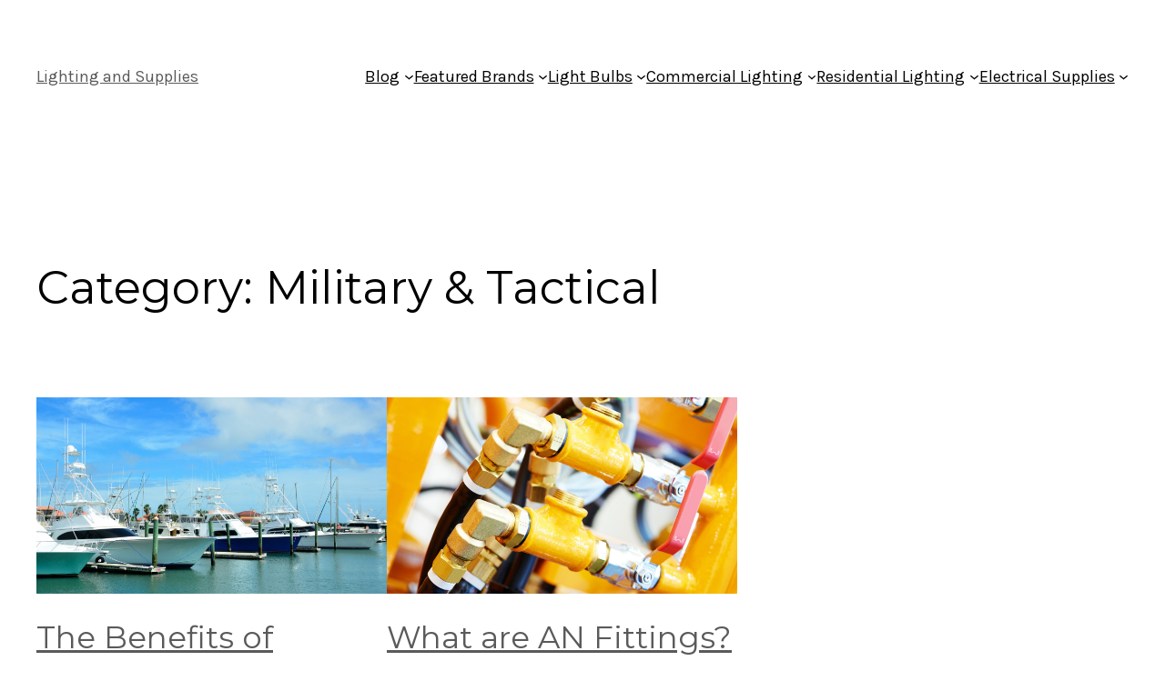

--- FILE ---
content_type: text/html; charset=UTF-8
request_url: https://blog.lightingandsupplies.com/category/military-tactical/
body_size: 25775
content:
<!DOCTYPE html>
<html lang="en-US">
<head>
	<meta charset="UTF-8" />
	<meta name="viewport" content="width=device-width, initial-scale=1" />
<meta name='robots' content='index, follow, max-image-preview:large, max-snippet:-1, max-video-preview:-1' />

	<!-- This site is optimized with the Yoast SEO Premium plugin v20.5 (Yoast SEO v22.0) - https://yoast.com/wordpress/plugins/seo/ -->
	<link rel="canonical" href="https://blog.lightingandsupplies.com/category/military-tactical/" />
	<meta property="og:locale" content="en_US" />
	<meta property="og:type" content="article" />
	<meta property="og:title" content="Military &amp; Tactical Archives" />
	<meta property="og:url" content="https://blog.lightingandsupplies.com/category/military-tactical/" />
	<meta property="og:site_name" content="Lighting and Supplies" />
	<meta name="twitter:card" content="summary_large_image" />
	<script type="application/ld+json" class="yoast-schema-graph">{"@context":"https://schema.org","@graph":[{"@type":"CollectionPage","@id":"https://blog.lightingandsupplies.com/category/military-tactical/","url":"https://blog.lightingandsupplies.com/category/military-tactical/","name":"Military &amp; Tactical Archives - Lighting and Supplies","isPartOf":{"@id":"https://blog.lightingandsupplies.com/#website"},"primaryImageOfPage":{"@id":"https://blog.lightingandsupplies.com/category/military-tactical/#primaryimage"},"image":{"@id":"https://blog.lightingandsupplies.com/category/military-tactical/#primaryimage"},"thumbnailUrl":"https://blog.lightingandsupplies.com/wp-content/uploads/2023/02/boats-docked-at-a-marina.jpeg","breadcrumb":{"@id":"https://blog.lightingandsupplies.com/category/military-tactical/#breadcrumb"},"inLanguage":"en-US"},{"@type":"ImageObject","inLanguage":"en-US","@id":"https://blog.lightingandsupplies.com/category/military-tactical/#primaryimage","url":"https://blog.lightingandsupplies.com/wp-content/uploads/2023/02/boats-docked-at-a-marina.jpeg","contentUrl":"https://blog.lightingandsupplies.com/wp-content/uploads/2023/02/boats-docked-at-a-marina.jpeg","width":2000,"height":1325,"caption":"boats docked at a marina"},{"@type":"BreadcrumbList","@id":"https://blog.lightingandsupplies.com/category/military-tactical/#breadcrumb","itemListElement":[{"@type":"ListItem","position":1,"name":"Home","item":"https://blog.lightingandsupplies.com/"},{"@type":"ListItem","position":2,"name":"Military &amp; Tactical"}]},{"@type":"WebSite","@id":"https://blog.lightingandsupplies.com/#website","url":"https://blog.lightingandsupplies.com/","name":"Lighting and Supplies","description":"US Wholesale Lighting Supplies Distributor","publisher":{"@id":"https://blog.lightingandsupplies.com/#organization"},"potentialAction":[{"@type":"SearchAction","target":{"@type":"EntryPoint","urlTemplate":"https://blog.lightingandsupplies.com/?s={search_term_string}"},"query-input":"required name=search_term_string"}],"inLanguage":"en-US"},{"@type":"Organization","@id":"https://blog.lightingandsupplies.com/#organization","name":"Lighting and Supplies","url":"https://blog.lightingandsupplies.com/","logo":{"@type":"ImageObject","inLanguage":"en-US","@id":"https://blog.lightingandsupplies.com/#/schema/logo/image/","url":"https://blog.lightingandsupplies.opalstacked.com/wp-content/uploads/2022/07/L_and_S_4_wide.jpg","contentUrl":"https://blog.lightingandsupplies.opalstacked.com/wp-content/uploads/2022/07/L_and_S_4_wide.jpg","width":1152,"height":648,"caption":"Lighting and Supplies"},"image":{"@id":"https://blog.lightingandsupplies.com/#/schema/logo/image/"},"sameAs":["https://www.facebook.com/lightingandsupplies","https://www.yelp.com/biz/lighting-and-supplies-baltimore-2","https://www.pinterest.com/Lightingandsupplies/"]}]}</script>
	<!-- / Yoast SEO Premium plugin. -->


<title>Military &amp; Tactical Archives - Lighting and Supplies</title>
<link rel='dns-prefetch' href='//www.googletagmanager.com' />
<link rel="alternate" type="application/rss+xml" title="Lighting and Supplies &raquo; Feed" href="https://blog.lightingandsupplies.com/feed/" />
<link rel="alternate" type="application/rss+xml" title="Lighting and Supplies &raquo; Comments Feed" href="https://blog.lightingandsupplies.com/comments/feed/" />
<link rel="alternate" type="application/rss+xml" title="Lighting and Supplies &raquo; Military &amp; Tactical Category Feed" href="https://blog.lightingandsupplies.com/category/military-tactical/feed/" />
<style id='wp-img-auto-sizes-contain-inline-css'>
img:is([sizes=auto i],[sizes^="auto," i]){contain-intrinsic-size:3000px 1500px}
/*# sourceURL=wp-img-auto-sizes-contain-inline-css */
</style>
<link rel='stylesheet' id='hfe-widgets-style-css' href='https://blog.lightingandsupplies.com/wp-content/cache/autoptimize/css/autoptimize_single_2395c81e72a52f14588816b4f72a7f17.css?ver=1.6.24' media='all' />
<style id='wp-block-site-title-inline-css'>
.wp-block-site-title{box-sizing:border-box}.wp-block-site-title :where(a){color:inherit;font-family:inherit;font-size:inherit;font-style:inherit;font-weight:inherit;letter-spacing:inherit;line-height:inherit;text-decoration:inherit}
/*# sourceURL=https://blog.lightingandsupplies.com/wp-includes/blocks/site-title/style.min.css */
</style>
<style id='wp-block-navigation-link-inline-css'>
.wp-block-navigation .wp-block-navigation-item__label{overflow-wrap:break-word}.wp-block-navigation .wp-block-navigation-item__description{display:none}.link-ui-tools{outline:1px solid #f0f0f0;padding:8px}.link-ui-block-inserter{padding-top:8px}.link-ui-block-inserter__back{margin-left:8px;text-transform:uppercase}
/*# sourceURL=https://blog.lightingandsupplies.com/wp-includes/blocks/navigation-link/style.min.css */
</style>
<style id='wp-block-navigation-inline-css'>
.wp-block-navigation{position:relative}.wp-block-navigation ul{margin-bottom:0;margin-left:0;margin-top:0;padding-left:0}.wp-block-navigation ul,.wp-block-navigation ul li{list-style:none;padding:0}.wp-block-navigation .wp-block-navigation-item{align-items:center;background-color:inherit;display:flex;position:relative}.wp-block-navigation .wp-block-navigation-item .wp-block-navigation__submenu-container:empty{display:none}.wp-block-navigation .wp-block-navigation-item__content{display:block;z-index:1}.wp-block-navigation .wp-block-navigation-item__content.wp-block-navigation-item__content{color:inherit}.wp-block-navigation.has-text-decoration-underline .wp-block-navigation-item__content,.wp-block-navigation.has-text-decoration-underline .wp-block-navigation-item__content:active,.wp-block-navigation.has-text-decoration-underline .wp-block-navigation-item__content:focus{text-decoration:underline}.wp-block-navigation.has-text-decoration-line-through .wp-block-navigation-item__content,.wp-block-navigation.has-text-decoration-line-through .wp-block-navigation-item__content:active,.wp-block-navigation.has-text-decoration-line-through .wp-block-navigation-item__content:focus{text-decoration:line-through}.wp-block-navigation :where(a),.wp-block-navigation :where(a:active),.wp-block-navigation :where(a:focus){text-decoration:none}.wp-block-navigation .wp-block-navigation__submenu-icon{align-self:center;background-color:inherit;border:none;color:currentColor;display:inline-block;font-size:inherit;height:.6em;line-height:0;margin-left:.25em;padding:0;width:.6em}.wp-block-navigation .wp-block-navigation__submenu-icon svg{display:inline-block;stroke:currentColor;height:inherit;margin-top:.075em;width:inherit}.wp-block-navigation{--navigation-layout-justification-setting:flex-start;--navigation-layout-direction:row;--navigation-layout-wrap:wrap;--navigation-layout-justify:flex-start;--navigation-layout-align:center}.wp-block-navigation.is-vertical{--navigation-layout-direction:column;--navigation-layout-justify:initial;--navigation-layout-align:flex-start}.wp-block-navigation.no-wrap{--navigation-layout-wrap:nowrap}.wp-block-navigation.items-justified-center{--navigation-layout-justification-setting:center;--navigation-layout-justify:center}.wp-block-navigation.items-justified-center.is-vertical{--navigation-layout-align:center}.wp-block-navigation.items-justified-right{--navigation-layout-justification-setting:flex-end;--navigation-layout-justify:flex-end}.wp-block-navigation.items-justified-right.is-vertical{--navigation-layout-align:flex-end}.wp-block-navigation.items-justified-space-between{--navigation-layout-justification-setting:space-between;--navigation-layout-justify:space-between}.wp-block-navigation .has-child .wp-block-navigation__submenu-container{align-items:normal;background-color:inherit;color:inherit;display:flex;flex-direction:column;opacity:0;position:absolute;z-index:2}@media not (prefers-reduced-motion){.wp-block-navigation .has-child .wp-block-navigation__submenu-container{transition:opacity .1s linear}}.wp-block-navigation .has-child .wp-block-navigation__submenu-container{height:0;overflow:hidden;visibility:hidden;width:0}.wp-block-navigation .has-child .wp-block-navigation__submenu-container>.wp-block-navigation-item>.wp-block-navigation-item__content{display:flex;flex-grow:1;padding:.5em 1em}.wp-block-navigation .has-child .wp-block-navigation__submenu-container>.wp-block-navigation-item>.wp-block-navigation-item__content .wp-block-navigation__submenu-icon{margin-left:auto;margin-right:0}.wp-block-navigation .has-child .wp-block-navigation__submenu-container .wp-block-navigation-item__content{margin:0}.wp-block-navigation .has-child .wp-block-navigation__submenu-container{left:-1px;top:100%}@media (min-width:782px){.wp-block-navigation .has-child .wp-block-navigation__submenu-container .wp-block-navigation__submenu-container{left:100%;top:-1px}.wp-block-navigation .has-child .wp-block-navigation__submenu-container .wp-block-navigation__submenu-container:before{background:#0000;content:"";display:block;height:100%;position:absolute;right:100%;width:.5em}.wp-block-navigation .has-child .wp-block-navigation__submenu-container .wp-block-navigation__submenu-icon{margin-right:.25em}.wp-block-navigation .has-child .wp-block-navigation__submenu-container .wp-block-navigation__submenu-icon svg{transform:rotate(-90deg)}}.wp-block-navigation .has-child .wp-block-navigation-submenu__toggle[aria-expanded=true]~.wp-block-navigation__submenu-container,.wp-block-navigation .has-child:not(.open-on-click):hover>.wp-block-navigation__submenu-container,.wp-block-navigation .has-child:not(.open-on-click):not(.open-on-hover-click):focus-within>.wp-block-navigation__submenu-container{height:auto;min-width:200px;opacity:1;overflow:visible;visibility:visible;width:auto}.wp-block-navigation.has-background .has-child .wp-block-navigation__submenu-container{left:0;top:100%}@media (min-width:782px){.wp-block-navigation.has-background .has-child .wp-block-navigation__submenu-container .wp-block-navigation__submenu-container{left:100%;top:0}}.wp-block-navigation-submenu{display:flex;position:relative}.wp-block-navigation-submenu .wp-block-navigation__submenu-icon svg{stroke:currentColor}button.wp-block-navigation-item__content{background-color:initial;border:none;color:currentColor;font-family:inherit;font-size:inherit;font-style:inherit;font-weight:inherit;letter-spacing:inherit;line-height:inherit;text-align:left;text-transform:inherit}.wp-block-navigation-submenu__toggle{cursor:pointer}.wp-block-navigation-submenu__toggle[aria-expanded=true]+.wp-block-navigation__submenu-icon>svg,.wp-block-navigation-submenu__toggle[aria-expanded=true]>svg{transform:rotate(180deg)}.wp-block-navigation-item.open-on-click .wp-block-navigation-submenu__toggle{padding-left:0;padding-right:.85em}.wp-block-navigation-item.open-on-click .wp-block-navigation-submenu__toggle+.wp-block-navigation__submenu-icon{margin-left:-.6em;pointer-events:none}.wp-block-navigation-item.open-on-click button.wp-block-navigation-item__content:not(.wp-block-navigation-submenu__toggle){padding:0}.wp-block-navigation .wp-block-page-list,.wp-block-navigation__container,.wp-block-navigation__responsive-close,.wp-block-navigation__responsive-container,.wp-block-navigation__responsive-container-content,.wp-block-navigation__responsive-dialog{gap:inherit}:where(.wp-block-navigation.has-background .wp-block-navigation-item a:not(.wp-element-button)),:where(.wp-block-navigation.has-background .wp-block-navigation-submenu a:not(.wp-element-button)){padding:.5em 1em}:where(.wp-block-navigation .wp-block-navigation__submenu-container .wp-block-navigation-item a:not(.wp-element-button)),:where(.wp-block-navigation .wp-block-navigation__submenu-container .wp-block-navigation-submenu a:not(.wp-element-button)),:where(.wp-block-navigation .wp-block-navigation__submenu-container .wp-block-navigation-submenu button.wp-block-navigation-item__content),:where(.wp-block-navigation .wp-block-navigation__submenu-container .wp-block-pages-list__item button.wp-block-navigation-item__content){padding:.5em 1em}.wp-block-navigation.items-justified-right .wp-block-navigation__container .has-child .wp-block-navigation__submenu-container,.wp-block-navigation.items-justified-right .wp-block-page-list>.has-child .wp-block-navigation__submenu-container,.wp-block-navigation.items-justified-space-between .wp-block-page-list>.has-child:last-child .wp-block-navigation__submenu-container,.wp-block-navigation.items-justified-space-between>.wp-block-navigation__container>.has-child:last-child .wp-block-navigation__submenu-container{left:auto;right:0}.wp-block-navigation.items-justified-right .wp-block-navigation__container .has-child .wp-block-navigation__submenu-container .wp-block-navigation__submenu-container,.wp-block-navigation.items-justified-right .wp-block-page-list>.has-child .wp-block-navigation__submenu-container .wp-block-navigation__submenu-container,.wp-block-navigation.items-justified-space-between .wp-block-page-list>.has-child:last-child .wp-block-navigation__submenu-container .wp-block-navigation__submenu-container,.wp-block-navigation.items-justified-space-between>.wp-block-navigation__container>.has-child:last-child .wp-block-navigation__submenu-container .wp-block-navigation__submenu-container{left:-1px;right:-1px}@media (min-width:782px){.wp-block-navigation.items-justified-right .wp-block-navigation__container .has-child .wp-block-navigation__submenu-container .wp-block-navigation__submenu-container,.wp-block-navigation.items-justified-right .wp-block-page-list>.has-child .wp-block-navigation__submenu-container .wp-block-navigation__submenu-container,.wp-block-navigation.items-justified-space-between .wp-block-page-list>.has-child:last-child .wp-block-navigation__submenu-container .wp-block-navigation__submenu-container,.wp-block-navigation.items-justified-space-between>.wp-block-navigation__container>.has-child:last-child .wp-block-navigation__submenu-container .wp-block-navigation__submenu-container{left:auto;right:100%}}.wp-block-navigation:not(.has-background) .wp-block-navigation__submenu-container{background-color:#fff;border:1px solid #00000026}.wp-block-navigation.has-background .wp-block-navigation__submenu-container{background-color:inherit}.wp-block-navigation:not(.has-text-color) .wp-block-navigation__submenu-container{color:#000}.wp-block-navigation__container{align-items:var(--navigation-layout-align,initial);display:flex;flex-direction:var(--navigation-layout-direction,initial);flex-wrap:var(--navigation-layout-wrap,wrap);justify-content:var(--navigation-layout-justify,initial);list-style:none;margin:0;padding-left:0}.wp-block-navigation__container .is-responsive{display:none}.wp-block-navigation__container:only-child,.wp-block-page-list:only-child{flex-grow:1}@keyframes overlay-menu__fade-in-animation{0%{opacity:0;transform:translateY(.5em)}to{opacity:1;transform:translateY(0)}}.wp-block-navigation__responsive-container{bottom:0;display:none;left:0;position:fixed;right:0;top:0}.wp-block-navigation__responsive-container :where(.wp-block-navigation-item a){color:inherit}.wp-block-navigation__responsive-container .wp-block-navigation__responsive-container-content{align-items:var(--navigation-layout-align,initial);display:flex;flex-direction:var(--navigation-layout-direction,initial);flex-wrap:var(--navigation-layout-wrap,wrap);justify-content:var(--navigation-layout-justify,initial)}.wp-block-navigation__responsive-container:not(.is-menu-open.is-menu-open){background-color:inherit!important;color:inherit!important}.wp-block-navigation__responsive-container.is-menu-open{background-color:inherit;display:flex;flex-direction:column}@media not (prefers-reduced-motion){.wp-block-navigation__responsive-container.is-menu-open{animation:overlay-menu__fade-in-animation .1s ease-out;animation-fill-mode:forwards}}.wp-block-navigation__responsive-container.is-menu-open{overflow:auto;padding:clamp(1rem,var(--wp--style--root--padding-top),20rem) clamp(1rem,var(--wp--style--root--padding-right),20rem) clamp(1rem,var(--wp--style--root--padding-bottom),20rem) clamp(1rem,var(--wp--style--root--padding-left),20rem);z-index:100000}.wp-block-navigation__responsive-container.is-menu-open .wp-block-navigation__responsive-container-content{align-items:var(--navigation-layout-justification-setting,inherit);display:flex;flex-direction:column;flex-wrap:nowrap;overflow:visible;padding-top:calc(2rem + 24px)}.wp-block-navigation__responsive-container.is-menu-open .wp-block-navigation__responsive-container-content,.wp-block-navigation__responsive-container.is-menu-open .wp-block-navigation__responsive-container-content .wp-block-navigation__container,.wp-block-navigation__responsive-container.is-menu-open .wp-block-navigation__responsive-container-content .wp-block-page-list{justify-content:flex-start}.wp-block-navigation__responsive-container.is-menu-open .wp-block-navigation__responsive-container-content .wp-block-navigation__submenu-icon{display:none}.wp-block-navigation__responsive-container.is-menu-open .wp-block-navigation__responsive-container-content .has-child .wp-block-navigation__submenu-container{border:none;height:auto;min-width:200px;opacity:1;overflow:initial;padding-left:2rem;padding-right:2rem;position:static;visibility:visible;width:auto}.wp-block-navigation__responsive-container.is-menu-open .wp-block-navigation__responsive-container-content .wp-block-navigation__container,.wp-block-navigation__responsive-container.is-menu-open .wp-block-navigation__responsive-container-content .wp-block-navigation__submenu-container{gap:inherit}.wp-block-navigation__responsive-container.is-menu-open .wp-block-navigation__responsive-container-content .wp-block-navigation__submenu-container{padding-top:var(--wp--style--block-gap,2em)}.wp-block-navigation__responsive-container.is-menu-open .wp-block-navigation__responsive-container-content .wp-block-navigation-item__content{padding:0}.wp-block-navigation__responsive-container.is-menu-open .wp-block-navigation__responsive-container-content .wp-block-navigation-item,.wp-block-navigation__responsive-container.is-menu-open .wp-block-navigation__responsive-container-content .wp-block-navigation__container,.wp-block-navigation__responsive-container.is-menu-open .wp-block-navigation__responsive-container-content .wp-block-page-list{align-items:var(--navigation-layout-justification-setting,initial);display:flex;flex-direction:column}.wp-block-navigation__responsive-container.is-menu-open .wp-block-navigation-item,.wp-block-navigation__responsive-container.is-menu-open .wp-block-navigation-item .wp-block-navigation__submenu-container,.wp-block-navigation__responsive-container.is-menu-open .wp-block-navigation__container,.wp-block-navigation__responsive-container.is-menu-open .wp-block-page-list{background:#0000!important;color:inherit!important}.wp-block-navigation__responsive-container.is-menu-open .wp-block-navigation__submenu-container.wp-block-navigation__submenu-container.wp-block-navigation__submenu-container.wp-block-navigation__submenu-container{left:auto;right:auto}@media (min-width:600px){.wp-block-navigation__responsive-container:not(.hidden-by-default):not(.is-menu-open){background-color:inherit;display:block;position:relative;width:100%;z-index:auto}.wp-block-navigation__responsive-container:not(.hidden-by-default):not(.is-menu-open) .wp-block-navigation__responsive-container-close{display:none}.wp-block-navigation__responsive-container.is-menu-open .wp-block-navigation__submenu-container.wp-block-navigation__submenu-container.wp-block-navigation__submenu-container.wp-block-navigation__submenu-container{left:0}}.wp-block-navigation:not(.has-background) .wp-block-navigation__responsive-container.is-menu-open{background-color:#fff}.wp-block-navigation:not(.has-text-color) .wp-block-navigation__responsive-container.is-menu-open{color:#000}.wp-block-navigation__toggle_button_label{font-size:1rem;font-weight:700}.wp-block-navigation__responsive-container-close,.wp-block-navigation__responsive-container-open{background:#0000;border:none;color:currentColor;cursor:pointer;margin:0;padding:0;text-transform:inherit;vertical-align:middle}.wp-block-navigation__responsive-container-close svg,.wp-block-navigation__responsive-container-open svg{fill:currentColor;display:block;height:24px;pointer-events:none;width:24px}.wp-block-navigation__responsive-container-open{display:flex}.wp-block-navigation__responsive-container-open.wp-block-navigation__responsive-container-open.wp-block-navigation__responsive-container-open{font-family:inherit;font-size:inherit;font-weight:inherit}@media (min-width:600px){.wp-block-navigation__responsive-container-open:not(.always-shown){display:none}}.wp-block-navigation__responsive-container-close{position:absolute;right:0;top:0;z-index:2}.wp-block-navigation__responsive-container-close.wp-block-navigation__responsive-container-close.wp-block-navigation__responsive-container-close{font-family:inherit;font-size:inherit;font-weight:inherit}.wp-block-navigation__responsive-close{width:100%}.has-modal-open .wp-block-navigation__responsive-close{margin-left:auto;margin-right:auto;max-width:var(--wp--style--global--wide-size,100%)}.wp-block-navigation__responsive-close:focus{outline:none}.is-menu-open .wp-block-navigation__responsive-close,.is-menu-open .wp-block-navigation__responsive-container-content,.is-menu-open .wp-block-navigation__responsive-dialog{box-sizing:border-box}.wp-block-navigation__responsive-dialog{position:relative}.has-modal-open .admin-bar .is-menu-open .wp-block-navigation__responsive-dialog{margin-top:46px}@media (min-width:782px){.has-modal-open .admin-bar .is-menu-open .wp-block-navigation__responsive-dialog{margin-top:32px}}html.has-modal-open{overflow:hidden}
/*# sourceURL=https://blog.lightingandsupplies.com/wp-includes/blocks/navigation/style.min.css */
</style>
<style id='wp-block-group-inline-css'>
.wp-block-group{box-sizing:border-box}:where(.wp-block-group.wp-block-group-is-layout-constrained){position:relative}
/*# sourceURL=https://blog.lightingandsupplies.com/wp-includes/blocks/group/style.min.css */
</style>
<style id='wp-block-query-title-inline-css'>
.wp-block-query-title{box-sizing:border-box}
/*# sourceURL=https://blog.lightingandsupplies.com/wp-includes/blocks/query-title/style.min.css */
</style>
<style id='wp-block-post-featured-image-inline-css'>
.wp-block-post-featured-image{margin-left:0;margin-right:0}.wp-block-post-featured-image a{display:block;height:100%}.wp-block-post-featured-image :where(img){box-sizing:border-box;height:auto;max-width:100%;vertical-align:bottom;width:100%}.wp-block-post-featured-image.alignfull img,.wp-block-post-featured-image.alignwide img{width:100%}.wp-block-post-featured-image .wp-block-post-featured-image__overlay.has-background-dim{background-color:#000;inset:0;position:absolute}.wp-block-post-featured-image{position:relative}.wp-block-post-featured-image .wp-block-post-featured-image__overlay.has-background-gradient{background-color:initial}.wp-block-post-featured-image .wp-block-post-featured-image__overlay.has-background-dim-0{opacity:0}.wp-block-post-featured-image .wp-block-post-featured-image__overlay.has-background-dim-10{opacity:.1}.wp-block-post-featured-image .wp-block-post-featured-image__overlay.has-background-dim-20{opacity:.2}.wp-block-post-featured-image .wp-block-post-featured-image__overlay.has-background-dim-30{opacity:.3}.wp-block-post-featured-image .wp-block-post-featured-image__overlay.has-background-dim-40{opacity:.4}.wp-block-post-featured-image .wp-block-post-featured-image__overlay.has-background-dim-50{opacity:.5}.wp-block-post-featured-image .wp-block-post-featured-image__overlay.has-background-dim-60{opacity:.6}.wp-block-post-featured-image .wp-block-post-featured-image__overlay.has-background-dim-70{opacity:.7}.wp-block-post-featured-image .wp-block-post-featured-image__overlay.has-background-dim-80{opacity:.8}.wp-block-post-featured-image .wp-block-post-featured-image__overlay.has-background-dim-90{opacity:.9}.wp-block-post-featured-image .wp-block-post-featured-image__overlay.has-background-dim-100{opacity:1}.wp-block-post-featured-image:where(.alignleft,.alignright){width:100%}
/*# sourceURL=https://blog.lightingandsupplies.com/wp-includes/blocks/post-featured-image/style.min.css */
</style>
<style id='wp-block-post-title-inline-css'>
.wp-block-post-title{box-sizing:border-box;word-break:break-word}.wp-block-post-title :where(a){display:inline-block;font-family:inherit;font-size:inherit;font-style:inherit;font-weight:inherit;letter-spacing:inherit;line-height:inherit;text-decoration:inherit}
/*# sourceURL=https://blog.lightingandsupplies.com/wp-includes/blocks/post-title/style.min.css */
</style>
<style id='wp-block-post-excerpt-inline-css'>
:where(.wp-block-post-excerpt){box-sizing:border-box;margin-bottom:var(--wp--style--block-gap);margin-top:var(--wp--style--block-gap)}.wp-block-post-excerpt__excerpt{margin-bottom:0;margin-top:0}.wp-block-post-excerpt__more-text{margin-bottom:0;margin-top:var(--wp--style--block-gap)}.wp-block-post-excerpt__more-link{display:inline-block}
/*# sourceURL=https://blog.lightingandsupplies.com/wp-includes/blocks/post-excerpt/style.min.css */
</style>
<style id='wp-block-post-date-inline-css'>
.wp-block-post-date{box-sizing:border-box}
/*# sourceURL=https://blog.lightingandsupplies.com/wp-includes/blocks/post-date/style.min.css */
</style>
<style id='wp-block-spacer-inline-css'>
.wp-block-spacer{clear:both}
/*# sourceURL=https://blog.lightingandsupplies.com/wp-includes/blocks/spacer/style.min.css */
</style>
<style id='wp-block-post-template-inline-css'>
.wp-block-post-template{box-sizing:border-box;list-style:none;margin-bottom:0;margin-top:0;max-width:100%;padding:0}.wp-block-post-template.is-flex-container{display:flex;flex-direction:row;flex-wrap:wrap;gap:1.25em}.wp-block-post-template.is-flex-container>li{margin:0;width:100%}@media (min-width:600px){.wp-block-post-template.is-flex-container.is-flex-container.columns-2>li{width:calc(50% - .625em)}.wp-block-post-template.is-flex-container.is-flex-container.columns-3>li{width:calc(33.33333% - .83333em)}.wp-block-post-template.is-flex-container.is-flex-container.columns-4>li{width:calc(25% - .9375em)}.wp-block-post-template.is-flex-container.is-flex-container.columns-5>li{width:calc(20% - 1em)}.wp-block-post-template.is-flex-container.is-flex-container.columns-6>li{width:calc(16.66667% - 1.04167em)}}@media (max-width:600px){.wp-block-post-template-is-layout-grid.wp-block-post-template-is-layout-grid.wp-block-post-template-is-layout-grid.wp-block-post-template-is-layout-grid{grid-template-columns:1fr}}.wp-block-post-template-is-layout-constrained>li>.alignright,.wp-block-post-template-is-layout-flow>li>.alignright{float:right;margin-inline-end:0;margin-inline-start:2em}.wp-block-post-template-is-layout-constrained>li>.alignleft,.wp-block-post-template-is-layout-flow>li>.alignleft{float:left;margin-inline-end:2em;margin-inline-start:0}.wp-block-post-template-is-layout-constrained>li>.aligncenter,.wp-block-post-template-is-layout-flow>li>.aligncenter{margin-inline-end:auto;margin-inline-start:auto}
/*# sourceURL=https://blog.lightingandsupplies.com/wp-includes/blocks/post-template/style.min.css */
</style>
<style id='wp-block-paragraph-inline-css'>
.is-small-text{font-size:.875em}.is-regular-text{font-size:1em}.is-large-text{font-size:2.25em}.is-larger-text{font-size:3em}.has-drop-cap:not(:focus):first-letter{float:left;font-size:8.4em;font-style:normal;font-weight:100;line-height:.68;margin:.05em .1em 0 0;text-transform:uppercase}body.rtl .has-drop-cap:not(:focus):first-letter{float:none;margin-left:.1em}p.has-drop-cap.has-background{overflow:hidden}:root :where(p.has-background){padding:1.25em 2.375em}:where(p.has-text-color:not(.has-link-color)) a{color:inherit}p.has-text-align-left[style*="writing-mode:vertical-lr"],p.has-text-align-right[style*="writing-mode:vertical-rl"]{rotate:180deg}
/*# sourceURL=https://blog.lightingandsupplies.com/wp-includes/blocks/paragraph/style.min.css */
</style>
<style id='wp-emoji-styles-inline-css'>

	img.wp-smiley, img.emoji {
		display: inline !important;
		border: none !important;
		box-shadow: none !important;
		height: 1em !important;
		width: 1em !important;
		margin: 0 0.07em !important;
		vertical-align: -0.1em !important;
		background: none !important;
		padding: 0 !important;
	}
/*# sourceURL=wp-emoji-styles-inline-css */
</style>
<style id='wp-block-library-inline-css'>
:root{--wp-block-synced-color:#7a00df;--wp-block-synced-color--rgb:122,0,223;--wp-bound-block-color:var(--wp-block-synced-color);--wp-editor-canvas-background:#ddd;--wp-admin-theme-color:#007cba;--wp-admin-theme-color--rgb:0,124,186;--wp-admin-theme-color-darker-10:#006ba1;--wp-admin-theme-color-darker-10--rgb:0,107,160.5;--wp-admin-theme-color-darker-20:#005a87;--wp-admin-theme-color-darker-20--rgb:0,90,135;--wp-admin-border-width-focus:2px}@media (min-resolution:192dpi){:root{--wp-admin-border-width-focus:1.5px}}.wp-element-button{cursor:pointer}:root .has-very-light-gray-background-color{background-color:#eee}:root .has-very-dark-gray-background-color{background-color:#313131}:root .has-very-light-gray-color{color:#eee}:root .has-very-dark-gray-color{color:#313131}:root .has-vivid-green-cyan-to-vivid-cyan-blue-gradient-background{background:linear-gradient(135deg,#00d084,#0693e3)}:root .has-purple-crush-gradient-background{background:linear-gradient(135deg,#34e2e4,#4721fb 50%,#ab1dfe)}:root .has-hazy-dawn-gradient-background{background:linear-gradient(135deg,#faaca8,#dad0ec)}:root .has-subdued-olive-gradient-background{background:linear-gradient(135deg,#fafae1,#67a671)}:root .has-atomic-cream-gradient-background{background:linear-gradient(135deg,#fdd79a,#004a59)}:root .has-nightshade-gradient-background{background:linear-gradient(135deg,#330968,#31cdcf)}:root .has-midnight-gradient-background{background:linear-gradient(135deg,#020381,#2874fc)}:root{--wp--preset--font-size--normal:16px;--wp--preset--font-size--huge:42px}.has-regular-font-size{font-size:1em}.has-larger-font-size{font-size:2.625em}.has-normal-font-size{font-size:var(--wp--preset--font-size--normal)}.has-huge-font-size{font-size:var(--wp--preset--font-size--huge)}.has-text-align-center{text-align:center}.has-text-align-left{text-align:left}.has-text-align-right{text-align:right}.has-fit-text{white-space:nowrap!important}#end-resizable-editor-section{display:none}.aligncenter{clear:both}.items-justified-left{justify-content:flex-start}.items-justified-center{justify-content:center}.items-justified-right{justify-content:flex-end}.items-justified-space-between{justify-content:space-between}.screen-reader-text{border:0;clip-path:inset(50%);height:1px;margin:-1px;overflow:hidden;padding:0;position:absolute;width:1px;word-wrap:normal!important}.screen-reader-text:focus{background-color:#ddd;clip-path:none;color:#444;display:block;font-size:1em;height:auto;left:5px;line-height:normal;padding:15px 23px 14px;text-decoration:none;top:5px;width:auto;z-index:100000}html :where(.has-border-color){border-style:solid}html :where([style*=border-top-color]){border-top-style:solid}html :where([style*=border-right-color]){border-right-style:solid}html :where([style*=border-bottom-color]){border-bottom-style:solid}html :where([style*=border-left-color]){border-left-style:solid}html :where([style*=border-width]){border-style:solid}html :where([style*=border-top-width]){border-top-style:solid}html :where([style*=border-right-width]){border-right-style:solid}html :where([style*=border-bottom-width]){border-bottom-style:solid}html :where([style*=border-left-width]){border-left-style:solid}html :where(img[class*=wp-image-]){height:auto;max-width:100%}:where(figure){margin:0 0 1em}html :where(.is-position-sticky){--wp-admin--admin-bar--position-offset:var(--wp-admin--admin-bar--height,0px)}@media screen and (max-width:600px){html :where(.is-position-sticky){--wp-admin--admin-bar--position-offset:0px}}
/*# sourceURL=/wp-includes/css/dist/block-library/common.min.css */
</style>
<style id='global-styles-inline-css'>
:root{--wp--preset--aspect-ratio--square: 1;--wp--preset--aspect-ratio--4-3: 4/3;--wp--preset--aspect-ratio--3-4: 3/4;--wp--preset--aspect-ratio--3-2: 3/2;--wp--preset--aspect-ratio--2-3: 2/3;--wp--preset--aspect-ratio--16-9: 16/9;--wp--preset--aspect-ratio--9-16: 9/16;--wp--preset--color--black: #000000;--wp--preset--color--cyan-bluish-gray: #abb8c3;--wp--preset--color--white: #ffffff;--wp--preset--color--pale-pink: #f78da7;--wp--preset--color--vivid-red: #cf2e2e;--wp--preset--color--luminous-vivid-orange: #ff6900;--wp--preset--color--luminous-vivid-amber: #fcb900;--wp--preset--color--light-green-cyan: #7bdcb5;--wp--preset--color--vivid-green-cyan: #00d084;--wp--preset--color--pale-cyan-blue: #8ed1fc;--wp--preset--color--vivid-cyan-blue: #0693e3;--wp--preset--color--vivid-purple: #9b51e0;--wp--preset--color--base: #ffffff;--wp--preset--color--contrast: #000000;--wp--preset--color--primary: #9DFF20;--wp--preset--color--secondary: #345C00;--wp--preset--color--tertiary: #F6F6F6;--wp--preset--gradient--vivid-cyan-blue-to-vivid-purple: linear-gradient(135deg,rgb(6,147,227) 0%,rgb(155,81,224) 100%);--wp--preset--gradient--light-green-cyan-to-vivid-green-cyan: linear-gradient(135deg,rgb(122,220,180) 0%,rgb(0,208,130) 100%);--wp--preset--gradient--luminous-vivid-amber-to-luminous-vivid-orange: linear-gradient(135deg,rgb(252,185,0) 0%,rgb(255,105,0) 100%);--wp--preset--gradient--luminous-vivid-orange-to-vivid-red: linear-gradient(135deg,rgb(255,105,0) 0%,rgb(207,46,46) 100%);--wp--preset--gradient--very-light-gray-to-cyan-bluish-gray: linear-gradient(135deg,rgb(238,238,238) 0%,rgb(169,184,195) 100%);--wp--preset--gradient--cool-to-warm-spectrum: linear-gradient(135deg,rgb(74,234,220) 0%,rgb(151,120,209) 20%,rgb(207,42,186) 40%,rgb(238,44,130) 60%,rgb(251,105,98) 80%,rgb(254,248,76) 100%);--wp--preset--gradient--blush-light-purple: linear-gradient(135deg,rgb(255,206,236) 0%,rgb(152,150,240) 100%);--wp--preset--gradient--blush-bordeaux: linear-gradient(135deg,rgb(254,205,165) 0%,rgb(254,45,45) 50%,rgb(107,0,62) 100%);--wp--preset--gradient--luminous-dusk: linear-gradient(135deg,rgb(255,203,112) 0%,rgb(199,81,192) 50%,rgb(65,88,208) 100%);--wp--preset--gradient--pale-ocean: linear-gradient(135deg,rgb(255,245,203) 0%,rgb(182,227,212) 50%,rgb(51,167,181) 100%);--wp--preset--gradient--electric-grass: linear-gradient(135deg,rgb(202,248,128) 0%,rgb(113,206,126) 100%);--wp--preset--gradient--midnight: linear-gradient(135deg,rgb(2,3,129) 0%,rgb(40,116,252) 100%);--wp--preset--font-size--small: clamp(0.875rem, 0.875rem + ((1vw - 0.2rem) * 0.227), 1rem);--wp--preset--font-size--medium: clamp(1rem, 1rem + ((1vw - 0.2rem) * 0.227), 1.125rem);--wp--preset--font-size--large: clamp(1.75rem, 1.75rem + ((1vw - 0.2rem) * 0.227), 1.875rem);--wp--preset--font-size--x-large: 2.25rem;--wp--preset--font-size--xx-large: clamp(4rem, 4rem + ((1vw - 0.2rem) * 10.909), 10rem);--wp--preset--font-family--dm-sans: "DM Sans", sans-serif;--wp--preset--font-family--ibm-plex-mono: 'IBM Plex Mono', monospace;--wp--preset--font-family--inter: "Inter", sans-serif;--wp--preset--font-family--system-font: -apple-system,BlinkMacSystemFont,"Segoe UI",Roboto,Oxygen-Sans,Ubuntu,Cantarell,"Helvetica Neue",sans-serif;--wp--preset--font-family--source-serif-pro: "Source Serif Pro", serif;--wp--preset--spacing--20: 0.44rem;--wp--preset--spacing--30: clamp(1.5rem, 5vw, 2rem);--wp--preset--spacing--40: clamp(1.8rem, 1.8rem + ((1vw - 0.48rem) * 2.885), 3rem);--wp--preset--spacing--50: clamp(2.5rem, 8vw, 4.5rem);--wp--preset--spacing--60: clamp(3.75rem, 10vw, 7rem);--wp--preset--spacing--70: clamp(5rem, 5.25rem + ((1vw - 0.48rem) * 9.096), 8rem);--wp--preset--spacing--80: clamp(7rem, 14vw, 11rem);--wp--preset--shadow--natural: 6px 6px 9px rgba(0, 0, 0, 0.2);--wp--preset--shadow--deep: 12px 12px 50px rgba(0, 0, 0, 0.4);--wp--preset--shadow--sharp: 6px 6px 0px rgba(0, 0, 0, 0.2);--wp--preset--shadow--outlined: 6px 6px 0px -3px rgb(255, 255, 255), 6px 6px rgb(0, 0, 0);--wp--preset--shadow--crisp: 6px 6px 0px rgb(0, 0, 0);}:root { --wp--style--global--content-size: 650px;--wp--style--global--wide-size: 1200px; }:where(body) { margin: 0; }.wp-site-blocks { padding-top: var(--wp--style--root--padding-top); padding-bottom: var(--wp--style--root--padding-bottom); }.has-global-padding { padding-right: var(--wp--style--root--padding-right); padding-left: var(--wp--style--root--padding-left); }.has-global-padding > .alignfull { margin-right: calc(var(--wp--style--root--padding-right) * -1); margin-left: calc(var(--wp--style--root--padding-left) * -1); }.has-global-padding :where(:not(.alignfull.is-layout-flow) > .has-global-padding:not(.wp-block-block, .alignfull)) { padding-right: 0; padding-left: 0; }.has-global-padding :where(:not(.alignfull.is-layout-flow) > .has-global-padding:not(.wp-block-block, .alignfull)) > .alignfull { margin-left: 0; margin-right: 0; }.wp-site-blocks > .alignleft { float: left; margin-right: 2em; }.wp-site-blocks > .alignright { float: right; margin-left: 2em; }.wp-site-blocks > .aligncenter { justify-content: center; margin-left: auto; margin-right: auto; }:where(.wp-site-blocks) > * { margin-block-start: 1.5rem; margin-block-end: 0; }:where(.wp-site-blocks) > :first-child { margin-block-start: 0; }:where(.wp-site-blocks) > :last-child { margin-block-end: 0; }:root { --wp--style--block-gap: 1.5rem; }:root :where(.is-layout-flow) > :first-child{margin-block-start: 0;}:root :where(.is-layout-flow) > :last-child{margin-block-end: 0;}:root :where(.is-layout-flow) > *{margin-block-start: 1.5rem;margin-block-end: 0;}:root :where(.is-layout-constrained) > :first-child{margin-block-start: 0;}:root :where(.is-layout-constrained) > :last-child{margin-block-end: 0;}:root :where(.is-layout-constrained) > *{margin-block-start: 1.5rem;margin-block-end: 0;}:root :where(.is-layout-flex){gap: 1.5rem;}:root :where(.is-layout-grid){gap: 1.5rem;}.is-layout-flow > .alignleft{float: left;margin-inline-start: 0;margin-inline-end: 2em;}.is-layout-flow > .alignright{float: right;margin-inline-start: 2em;margin-inline-end: 0;}.is-layout-flow > .aligncenter{margin-left: auto !important;margin-right: auto !important;}.is-layout-constrained > .alignleft{float: left;margin-inline-start: 0;margin-inline-end: 2em;}.is-layout-constrained > .alignright{float: right;margin-inline-start: 2em;margin-inline-end: 0;}.is-layout-constrained > .aligncenter{margin-left: auto !important;margin-right: auto !important;}.is-layout-constrained > :where(:not(.alignleft):not(.alignright):not(.alignfull)){max-width: var(--wp--style--global--content-size);margin-left: auto !important;margin-right: auto !important;}.is-layout-constrained > .alignwide{max-width: var(--wp--style--global--wide-size);}body .is-layout-flex{display: flex;}.is-layout-flex{flex-wrap: wrap;align-items: center;}.is-layout-flex > :is(*, div){margin: 0;}body .is-layout-grid{display: grid;}.is-layout-grid > :is(*, div){margin: 0;}body{background-color: var(--wp--preset--color--base);color: var(--wp--preset--color--contrast);font-family: var(--wp--preset--font-family--system-font);font-size: var(--wp--preset--font-size--medium);line-height: 1.6;--wp--style--root--padding-top: var(--wp--preset--spacing--40);--wp--style--root--padding-right: var(--wp--preset--spacing--30);--wp--style--root--padding-bottom: var(--wp--preset--spacing--40);--wp--style--root--padding-left: var(--wp--preset--spacing--30);}a:where(:not(.wp-element-button)){color: var(--wp--preset--color--contrast);text-decoration: underline;}:root :where(a:where(:not(.wp-element-button)):hover){text-decoration: none;}:root :where(a:where(:not(.wp-element-button)):focus){text-decoration: underline dashed;}:root :where(a:where(:not(.wp-element-button)):active){color: var(--wp--preset--color--secondary);text-decoration: none;}h1, h2, h3, h4, h5, h6{font-weight: 400;line-height: 1.4;}h1{font-size: clamp(2.032rem, 2.032rem + ((1vw - 0.2rem) * 2.896), 3.625rem);line-height: 1.2;}h2{font-size: clamp(2.625rem, calc(2.625rem + ((1vw - 0.48rem) * 8.4135)), 3.25rem);line-height: 1.2;}h3{font-size: var(--wp--preset--font-size--x-large);}h4{font-size: var(--wp--preset--font-size--large);}h5{font-size: var(--wp--preset--font-size--medium);font-weight: 700;text-transform: uppercase;}h6{font-size: var(--wp--preset--font-size--medium);text-transform: uppercase;}:root :where(.wp-element-button, .wp-block-button__link){background-color: var(--wp--preset--color--primary);border-radius: 0;border-width: 0;color: var(--wp--preset--color--contrast);font-family: inherit;font-size: inherit;font-style: inherit;font-weight: inherit;letter-spacing: inherit;line-height: inherit;padding-top: calc(0.667em + 2px);padding-right: calc(1.333em + 2px);padding-bottom: calc(0.667em + 2px);padding-left: calc(1.333em + 2px);text-decoration: none;text-transform: inherit;}:root :where(.wp-element-button:visited, .wp-block-button__link:visited){color: var(--wp--preset--color--contrast);}:root :where(.wp-element-button:hover, .wp-block-button__link:hover){background-color: var(--wp--preset--color--contrast);color: var(--wp--preset--color--base);}:root :where(.wp-element-button:focus, .wp-block-button__link:focus){background-color: var(--wp--preset--color--contrast);color: var(--wp--preset--color--base);}:root :where(.wp-element-button:active, .wp-block-button__link:active){background-color: var(--wp--preset--color--secondary);color: var(--wp--preset--color--base);}.has-black-color{color: var(--wp--preset--color--black) !important;}.has-cyan-bluish-gray-color{color: var(--wp--preset--color--cyan-bluish-gray) !important;}.has-white-color{color: var(--wp--preset--color--white) !important;}.has-pale-pink-color{color: var(--wp--preset--color--pale-pink) !important;}.has-vivid-red-color{color: var(--wp--preset--color--vivid-red) !important;}.has-luminous-vivid-orange-color{color: var(--wp--preset--color--luminous-vivid-orange) !important;}.has-luminous-vivid-amber-color{color: var(--wp--preset--color--luminous-vivid-amber) !important;}.has-light-green-cyan-color{color: var(--wp--preset--color--light-green-cyan) !important;}.has-vivid-green-cyan-color{color: var(--wp--preset--color--vivid-green-cyan) !important;}.has-pale-cyan-blue-color{color: var(--wp--preset--color--pale-cyan-blue) !important;}.has-vivid-cyan-blue-color{color: var(--wp--preset--color--vivid-cyan-blue) !important;}.has-vivid-purple-color{color: var(--wp--preset--color--vivid-purple) !important;}.has-base-color{color: var(--wp--preset--color--base) !important;}.has-contrast-color{color: var(--wp--preset--color--contrast) !important;}.has-primary-color{color: var(--wp--preset--color--primary) !important;}.has-secondary-color{color: var(--wp--preset--color--secondary) !important;}.has-tertiary-color{color: var(--wp--preset--color--tertiary) !important;}.has-black-background-color{background-color: var(--wp--preset--color--black) !important;}.has-cyan-bluish-gray-background-color{background-color: var(--wp--preset--color--cyan-bluish-gray) !important;}.has-white-background-color{background-color: var(--wp--preset--color--white) !important;}.has-pale-pink-background-color{background-color: var(--wp--preset--color--pale-pink) !important;}.has-vivid-red-background-color{background-color: var(--wp--preset--color--vivid-red) !important;}.has-luminous-vivid-orange-background-color{background-color: var(--wp--preset--color--luminous-vivid-orange) !important;}.has-luminous-vivid-amber-background-color{background-color: var(--wp--preset--color--luminous-vivid-amber) !important;}.has-light-green-cyan-background-color{background-color: var(--wp--preset--color--light-green-cyan) !important;}.has-vivid-green-cyan-background-color{background-color: var(--wp--preset--color--vivid-green-cyan) !important;}.has-pale-cyan-blue-background-color{background-color: var(--wp--preset--color--pale-cyan-blue) !important;}.has-vivid-cyan-blue-background-color{background-color: var(--wp--preset--color--vivid-cyan-blue) !important;}.has-vivid-purple-background-color{background-color: var(--wp--preset--color--vivid-purple) !important;}.has-base-background-color{background-color: var(--wp--preset--color--base) !important;}.has-contrast-background-color{background-color: var(--wp--preset--color--contrast) !important;}.has-primary-background-color{background-color: var(--wp--preset--color--primary) !important;}.has-secondary-background-color{background-color: var(--wp--preset--color--secondary) !important;}.has-tertiary-background-color{background-color: var(--wp--preset--color--tertiary) !important;}.has-black-border-color{border-color: var(--wp--preset--color--black) !important;}.has-cyan-bluish-gray-border-color{border-color: var(--wp--preset--color--cyan-bluish-gray) !important;}.has-white-border-color{border-color: var(--wp--preset--color--white) !important;}.has-pale-pink-border-color{border-color: var(--wp--preset--color--pale-pink) !important;}.has-vivid-red-border-color{border-color: var(--wp--preset--color--vivid-red) !important;}.has-luminous-vivid-orange-border-color{border-color: var(--wp--preset--color--luminous-vivid-orange) !important;}.has-luminous-vivid-amber-border-color{border-color: var(--wp--preset--color--luminous-vivid-amber) !important;}.has-light-green-cyan-border-color{border-color: var(--wp--preset--color--light-green-cyan) !important;}.has-vivid-green-cyan-border-color{border-color: var(--wp--preset--color--vivid-green-cyan) !important;}.has-pale-cyan-blue-border-color{border-color: var(--wp--preset--color--pale-cyan-blue) !important;}.has-vivid-cyan-blue-border-color{border-color: var(--wp--preset--color--vivid-cyan-blue) !important;}.has-vivid-purple-border-color{border-color: var(--wp--preset--color--vivid-purple) !important;}.has-base-border-color{border-color: var(--wp--preset--color--base) !important;}.has-contrast-border-color{border-color: var(--wp--preset--color--contrast) !important;}.has-primary-border-color{border-color: var(--wp--preset--color--primary) !important;}.has-secondary-border-color{border-color: var(--wp--preset--color--secondary) !important;}.has-tertiary-border-color{border-color: var(--wp--preset--color--tertiary) !important;}.has-vivid-cyan-blue-to-vivid-purple-gradient-background{background: var(--wp--preset--gradient--vivid-cyan-blue-to-vivid-purple) !important;}.has-light-green-cyan-to-vivid-green-cyan-gradient-background{background: var(--wp--preset--gradient--light-green-cyan-to-vivid-green-cyan) !important;}.has-luminous-vivid-amber-to-luminous-vivid-orange-gradient-background{background: var(--wp--preset--gradient--luminous-vivid-amber-to-luminous-vivid-orange) !important;}.has-luminous-vivid-orange-to-vivid-red-gradient-background{background: var(--wp--preset--gradient--luminous-vivid-orange-to-vivid-red) !important;}.has-very-light-gray-to-cyan-bluish-gray-gradient-background{background: var(--wp--preset--gradient--very-light-gray-to-cyan-bluish-gray) !important;}.has-cool-to-warm-spectrum-gradient-background{background: var(--wp--preset--gradient--cool-to-warm-spectrum) !important;}.has-blush-light-purple-gradient-background{background: var(--wp--preset--gradient--blush-light-purple) !important;}.has-blush-bordeaux-gradient-background{background: var(--wp--preset--gradient--blush-bordeaux) !important;}.has-luminous-dusk-gradient-background{background: var(--wp--preset--gradient--luminous-dusk) !important;}.has-pale-ocean-gradient-background{background: var(--wp--preset--gradient--pale-ocean) !important;}.has-electric-grass-gradient-background{background: var(--wp--preset--gradient--electric-grass) !important;}.has-midnight-gradient-background{background: var(--wp--preset--gradient--midnight) !important;}.has-small-font-size{font-size: var(--wp--preset--font-size--small) !important;}.has-medium-font-size{font-size: var(--wp--preset--font-size--medium) !important;}.has-large-font-size{font-size: var(--wp--preset--font-size--large) !important;}.has-x-large-font-size{font-size: var(--wp--preset--font-size--x-large) !important;}.has-xx-large-font-size{font-size: var(--wp--preset--font-size--xx-large) !important;}.has-dm-sans-font-family{font-family: var(--wp--preset--font-family--dm-sans) !important;}.has-ibm-plex-mono-font-family{font-family: var(--wp--preset--font-family--ibm-plex-mono) !important;}.has-inter-font-family{font-family: var(--wp--preset--font-family--inter) !important;}.has-system-font-font-family{font-family: var(--wp--preset--font-family--system-font) !important;}.has-source-serif-pro-font-family{font-family: var(--wp--preset--font-family--source-serif-pro) !important;}
:root :where(.wp-block-navigation){font-size: var(--wp--preset--font-size--small);}
:root :where(.wp-block-navigation a:where(:not(.wp-element-button))){text-decoration: none;}
:root :where(.wp-block-navigation a:where(:not(.wp-element-button)):hover){text-decoration: underline;}
:root :where(.wp-block-navigation a:where(:not(.wp-element-button)):focus){text-decoration: underline dashed;}
:root :where(.wp-block-navigation a:where(:not(.wp-element-button)):active){text-decoration: none;}
:root :where(.wp-block-post-excerpt){font-size: var(--wp--preset--font-size--medium);}
:root :where(.wp-block-post-date){font-size: var(--wp--preset--font-size--small);font-weight: 400;}
:root :where(.wp-block-post-date a:where(:not(.wp-element-button))){text-decoration: none;}
:root :where(.wp-block-post-date a:where(:not(.wp-element-button)):hover){text-decoration: underline;}
:root :where(.wp-block-post-title){font-weight: 400;margin-top: 1.25rem;margin-bottom: 1.25rem;}
:root :where(.wp-block-post-title a:where(:not(.wp-element-button))){text-decoration: none;}
:root :where(.wp-block-post-title a:where(:not(.wp-element-button)):hover){text-decoration: underline;}
:root :where(.wp-block-post-title a:where(:not(.wp-element-button)):focus){text-decoration: underline dashed;}
:root :where(.wp-block-post-title a:where(:not(.wp-element-button)):active){color: var(--wp--preset--color--secondary);text-decoration: none;}
:root :where(.wp-block-site-title){font-size: var(--wp--preset--font-size--medium);font-weight: normal;line-height: 1.4;}
:root :where(.wp-block-site-title a:where(:not(.wp-element-button))){text-decoration: none;}
:root :where(.wp-block-site-title a:where(:not(.wp-element-button)):hover){text-decoration: underline;}
:root :where(.wp-block-site-title a:where(:not(.wp-element-button)):focus){text-decoration: underline dashed;}
:root :where(.wp-block-site-title a:where(:not(.wp-element-button)):active){color: var(--wp--preset--color--secondary);text-decoration: none;}
/*# sourceURL=global-styles-inline-css */
</style>
<style id='core-block-supports-inline-css'>
.wp-container-core-navigation-is-layout-f665d2b5{justify-content:flex-end;}.wp-container-core-group-is-layout-45f8d3fc{justify-content:space-between;}.wp-container-core-group-is-layout-c07eba30{justify-content:space-between;}
/*# sourceURL=core-block-supports-inline-css */
</style>
<style id='wp-block-template-skip-link-inline-css'>

		.skip-link.screen-reader-text {
			border: 0;
			clip-path: inset(50%);
			height: 1px;
			margin: -1px;
			overflow: hidden;
			padding: 0;
			position: absolute !important;
			width: 1px;
			word-wrap: normal !important;
		}

		.skip-link.screen-reader-text:focus {
			background-color: #eee;
			clip-path: none;
			color: #444;
			display: block;
			font-size: 1em;
			height: auto;
			left: 5px;
			line-height: normal;
			padding: 15px 23px 14px;
			text-decoration: none;
			top: 5px;
			width: auto;
			z-index: 100000;
		}
/*# sourceURL=wp-block-template-skip-link-inline-css */
</style>
<link rel='stylesheet' id='contact-form-7-css' href='https://blog.lightingandsupplies.com/wp-content/cache/autoptimize/css/autoptimize_single_3fd2afa98866679439097f4ab102fe0a.css?ver=5.8.7' media='all' />
<link rel='stylesheet' id='eae-css-css' href='https://blog.lightingandsupplies.com/wp-content/plugins/addon-elements-for-elementor-page-builder/assets/css/eae.min.css?ver=1.12.12' media='all' />
<link rel='stylesheet' id='font-awesome-4-shim-css' href='https://blog.lightingandsupplies.com/wp-content/plugins/elementor/assets/lib/font-awesome/css/v4-shims.min.css?ver=1.0' media='all' />
<link rel='stylesheet' id='font-awesome-5-all-css' href='https://blog.lightingandsupplies.com/wp-content/plugins/elementor/assets/lib/font-awesome/css/all.min.css?ver=1.0' media='all' />
<link rel='stylesheet' id='vegas-css-css' href='https://blog.lightingandsupplies.com/wp-content/plugins/addon-elements-for-elementor-page-builder/assets/lib/vegas/vegas.min.css?ver=2.4.0' media='all' />
<link rel='stylesheet' id='hfe-style-css' href='https://blog.lightingandsupplies.com/wp-content/cache/autoptimize/css/autoptimize_single_a5bf64d5859ee94a3e8e93d592d6d2a0.css?ver=1.6.24' media='all' />
<link rel='stylesheet' id='elementor-icons-css' href='https://blog.lightingandsupplies.com/wp-content/plugins/elementor/assets/lib/eicons/css/elementor-icons.min.css?ver=5.27.0' media='all' />
<link rel='stylesheet' id='elementor-frontend-css' href='https://blog.lightingandsupplies.com/wp-content/plugins/elementor/assets/css/frontend-lite.min.css?ver=3.19.2' media='all' />
<style id='elementor-frontend-inline-css'>
.elementor-kit-4{--e-global-color-primary:#459ACD;--e-global-color-secondary:#5A5A5A;--e-global-color-text:#5A5A5A;--e-global-color-accent:#61CE70;--e-global-typography-primary-font-family:"Karla";--e-global-typography-primary-font-size:18px;--e-global-typography-primary-font-weight:600;--e-global-typography-primary-line-height:23.5px;--e-global-typography-secondary-font-family:"Karla";--e-global-typography-secondary-font-weight:400;--e-global-typography-text-font-family:"Montserrat";--e-global-typography-text-font-size:18px;--e-global-typography-text-font-weight:400;--e-global-typography-text-line-height:23.5px;--e-global-typography-accent-font-family:"Roboto";--e-global-typography-accent-font-weight:500;font-family:"Karla", Sans-serif;font-size:18px;}.elementor-kit-4 a{color:var( --e-global-color-secondary );}.elementor-kit-4 h1{font-family:"Montserrat", Sans-serif;font-size:50px;}.elementor-kit-4 h2{font-family:"Montserrat", Sans-serif;font-size:34px;}.elementor-kit-4 h3{font-family:"Montserrat", Sans-serif;font-size:28px;}.elementor-kit-4 h4{font-family:"Montserrat", Sans-serif;font-size:24px;}.elementor-kit-4 h5{font-family:"Montserrat", Sans-serif;font-size:18px;}.elementor-kit-4 h6{font-family:"Montserrat", Sans-serif;font-size:14px;}.elementor-kit-4 button,.elementor-kit-4 input[type="button"],.elementor-kit-4 input[type="submit"],.elementor-kit-4 .elementor-button{font-family:"Montserrat", Sans-serif;font-size:18px;text-decoration:none;background-color:#459ACD;padding:012px 32px 12px 32px;}.elementor-section.elementor-section-boxed > .elementor-container{max-width:1140px;}.e-con{--container-max-width:1140px;}.elementor-widget:not(:last-child){margin-block-end:20px;}.elementor-element{--widgets-spacing:20px 20px;}{}h1.entry-title{display:var(--page-title-display);}.elementor-kit-4 e-page-transition{background-color:#FFBC7D;}@media(max-width:1024px){.elementor-section.elementor-section-boxed > .elementor-container{max-width:1024px;}.e-con{--container-max-width:1024px;}}@media(max-width:767px){.elementor-kit-4{font-size:16px;line-height:1px;}.elementor-section.elementor-section-boxed > .elementor-container{max-width:767px;}.e-con{--container-max-width:767px;}}
.elementor-1357 .elementor-element.elementor-element-4077101:not(.elementor-motion-effects-element-type-background), .elementor-1357 .elementor-element.elementor-element-4077101 > .elementor-motion-effects-container > .elementor-motion-effects-layer{background-color:var( --e-global-color-secondary );}.elementor-1357 .elementor-element.elementor-element-4077101{transition:background 0.3s, border 0.3s, border-radius 0.3s, box-shadow 0.3s;padding:20px 20px 20px 20px;}.elementor-1357 .elementor-element.elementor-element-4077101 > .elementor-background-overlay{transition:background 0.3s, border-radius 0.3s, opacity 0.3s;}.elementor-1357 .elementor-element.elementor-element-35a4e62 > .elementor-element-populated{margin:0px 0px 0px 0px;--e-column-margin-right:0px;--e-column-margin-left:0px;}.elementor-1357 .elementor-element.elementor-element-64c9e2e .elementor-heading-title{color:#FFFFFF;font-family:"Poppins", Sans-serif;font-size:16px;line-height:13px;}.elementor-1357 .elementor-element.elementor-element-e4d6f5e .elementor-heading-title{color:#FFFFFF;font-family:"Poppins", Sans-serif;font-size:16px;font-weight:300;line-height:3px;}.elementor-1357 .elementor-element.elementor-element-796cf7f .elementor-heading-title{color:#FFFFFF;font-family:"Poppins", Sans-serif;font-size:16px;font-weight:300;line-height:3px;}.elementor-1357 .elementor-element.elementor-element-60c6fc3 .elementor-heading-title{color:#FFFFFF;font-family:"Poppins", Sans-serif;font-size:16px;font-weight:300;line-height:3px;}.elementor-1357 .elementor-element.elementor-element-a1c497d .elementor-heading-title{color:#FFFFFF;font-family:"Poppins", Sans-serif;font-size:16px;font-weight:300;line-height:3px;}.elementor-1357 .elementor-element.elementor-element-940b4d6 .elementor-heading-title{color:#FFFFFF;font-family:"Poppins", Sans-serif;font-size:16px;font-weight:300;line-height:3px;}.elementor-1357 .elementor-element.elementor-element-a90111a .elementor-heading-title{color:#FFFFFF;font-family:"Poppins", Sans-serif;font-size:16px;font-weight:300;line-height:3px;}.elementor-1357 .elementor-element.elementor-element-97aec18 .elementor-heading-title{color:#FFFFFF;font-family:"Poppins", Sans-serif;font-size:16px;font-weight:300;line-height:3px;}.elementor-1357 .elementor-element.elementor-element-fd9d938 .elementor-heading-title{color:#FFFFFF;font-family:"Poppins", Sans-serif;font-size:16px;font-weight:300;line-height:3px;}.elementor-1357 .elementor-element.elementor-element-d66b639 .elementor-heading-title{color:#FFFFFF;font-family:"Poppins", Sans-serif;font-size:16px;font-weight:300;line-height:3px;}.elementor-1357 .elementor-element.elementor-element-f0d26ff .elementor-heading-title{color:#FFFFFF;font-family:"Poppins", Sans-serif;font-size:16px;font-weight:300;line-height:3px;}.elementor-1357 .elementor-element.elementor-element-5fb2983 .elementor-heading-title{color:#FFFFFF;font-family:"Poppins", Sans-serif;font-size:16px;font-weight:300;line-height:3px;}.elementor-1357 .elementor-element.elementor-element-c2af433 .elementor-heading-title{color:#FFFFFF;font-family:"Poppins", Sans-serif;font-size:16px;font-weight:300;line-height:3px;}.elementor-1357 .elementor-element.elementor-element-e489c00 .elementor-heading-title{color:#FFFFFF;font-family:"Poppins", Sans-serif;font-size:16px;font-weight:300;line-height:3px;}.elementor-1357 .elementor-element.elementor-element-bf230c5 .elementor-heading-title{color:#FFFFFF;font-family:"Poppins", Sans-serif;font-size:16px;font-weight:300;line-height:3px;}.elementor-1357 .elementor-element.elementor-element-b1a36e1 .elementor-heading-title{color:#FFFFFF;font-family:"Poppins", Sans-serif;font-size:16px;font-weight:300;line-height:3px;}.elementor-1357 .elementor-element.elementor-element-714cc3e .elementor-heading-title{color:#FFFFFF;font-family:"Poppins", Sans-serif;font-size:16px;font-weight:300;line-height:3px;}.elementor-1357 .elementor-element.elementor-element-9ce623c .elementor-heading-title{color:#FFFFFF;font-family:"Poppins", Sans-serif;font-size:16px;font-weight:300;line-height:3px;}.elementor-1357 .elementor-element.elementor-element-97f2f7b .elementor-heading-title{color:#FFFFFF;font-family:"Poppins", Sans-serif;font-size:16px;font-weight:300;line-height:3px;}.elementor-1357 .elementor-element.elementor-element-ea5e3bb .elementor-heading-title{color:#FFFFFF;font-family:"Poppins", Sans-serif;font-size:16px;line-height:13px;}.elementor-1357 .elementor-element.elementor-element-2ffd3e7 .elementor-heading-title{color:#FFFFFF;font-family:"Poppins", Sans-serif;font-size:16px;font-weight:300;line-height:3px;}.elementor-1357 .elementor-element.elementor-element-9011aca .elementor-heading-title{color:#FFFFFF;font-family:"Poppins", Sans-serif;font-size:16px;font-weight:300;line-height:3px;}.elementor-1357 .elementor-element.elementor-element-45e7bbf .elementor-heading-title{color:#FFFFFF;font-family:"Poppins", Sans-serif;font-size:16px;font-weight:300;line-height:3px;}.elementor-1357 .elementor-element.elementor-element-b2d61ac .elementor-heading-title{color:#FFFFFF;font-family:"Poppins", Sans-serif;font-size:16px;font-weight:300;line-height:3px;}.elementor-1357 .elementor-element.elementor-element-1d30abd .elementor-heading-title{color:#FFFFFF;font-family:"Poppins", Sans-serif;font-size:16px;font-weight:300;line-height:3px;}.elementor-1357 .elementor-element.elementor-element-ba8a1e2 .elementor-heading-title{color:#FFFFFF;font-family:"Poppins", Sans-serif;font-size:16px;font-weight:300;line-height:3px;}.elementor-1357 .elementor-element.elementor-element-2d942f1 .elementor-heading-title{color:#FFFFFF;font-family:"Poppins", Sans-serif;font-size:16px;font-weight:300;line-height:3px;}.elementor-1357 .elementor-element.elementor-element-8e4ae03 .elementor-heading-title{color:#FFFFFF;font-family:"Poppins", Sans-serif;font-size:16px;font-weight:300;line-height:3px;}.elementor-1357 .elementor-element.elementor-element-585cebf .elementor-heading-title{color:#FFFFFF;font-family:"Poppins", Sans-serif;font-size:16px;font-weight:300;line-height:3px;}.elementor-1357 .elementor-element.elementor-element-dede241 .elementor-heading-title{color:#FFFFFF;font-family:"Poppins", Sans-serif;font-size:16px;font-weight:300;line-height:3px;}.elementor-1357 .elementor-element.elementor-element-6906ddd .elementor-heading-title{color:#FFFFFF;font-family:"Poppins", Sans-serif;font-size:16px;font-weight:300;line-height:3px;}.elementor-1357 .elementor-element.elementor-element-a447e22 .elementor-heading-title{color:#FFFFFF;font-family:"Poppins", Sans-serif;font-size:16px;font-weight:300;line-height:3px;}.elementor-1357 .elementor-element.elementor-element-cef6e80 .elementor-heading-title{color:#FFFFFF;font-family:"Poppins", Sans-serif;font-size:16px;font-weight:300;line-height:3px;}.elementor-1357 .elementor-element.elementor-element-95a881f .elementor-heading-title{color:#FFFFFF;font-family:"Poppins", Sans-serif;font-size:16px;font-weight:300;line-height:3px;}.elementor-1357 .elementor-element.elementor-element-fe65c74 .elementor-heading-title{color:#FFFFFF;font-family:"Poppins", Sans-serif;font-size:16px;font-weight:300;line-height:3px;}.elementor-1357 .elementor-element.elementor-element-c35e2d5 .elementor-heading-title{color:#FFFFFF;font-family:"Poppins", Sans-serif;font-size:16px;font-weight:300;line-height:3px;}.elementor-1357 .elementor-element.elementor-element-ec30232 .elementor-heading-title{color:#FFFFFF;font-family:"Poppins", Sans-serif;font-size:16px;line-height:13px;}.elementor-1357 .elementor-element.elementor-element-1f5b43e .elementor-heading-title{color:#FFFFFF;font-family:"Poppins", Sans-serif;font-size:16px;font-weight:300;line-height:3px;}.elementor-1357 .elementor-element.elementor-element-e8d0f63 .elementor-heading-title{color:#FFFFFF;font-family:"Poppins", Sans-serif;font-size:16px;font-weight:300;line-height:3px;}.elementor-1357 .elementor-element.elementor-element-b5cdc28 .elementor-heading-title{color:#FFFFFF;font-family:"Poppins", Sans-serif;font-size:16px;font-weight:300;line-height:3px;}.elementor-1357 .elementor-element.elementor-element-8e9c45a .elementor-heading-title{color:#FFFFFF;font-family:"Poppins", Sans-serif;font-size:16px;font-weight:300;line-height:3px;}.elementor-1357 .elementor-element.elementor-element-a2b3ab3 .elementor-heading-title{color:#FFFFFF;font-family:"Poppins", Sans-serif;font-size:16px;font-weight:300;line-height:3px;}.elementor-1357 .elementor-element.elementor-element-ae07090 .elementor-heading-title{color:#FFFFFF;font-family:"Poppins", Sans-serif;font-size:16px;font-weight:300;line-height:3px;}.elementor-1357 .elementor-element.elementor-element-6d6d14c .elementor-heading-title{color:#FFFFFF;font-family:"Poppins", Sans-serif;font-size:16px;font-weight:300;line-height:3px;}.elementor-1357 .elementor-element.elementor-element-1e7585b .elementor-heading-title{color:#FFFFFF;font-family:"Poppins", Sans-serif;font-size:16px;font-weight:300;line-height:3px;}.elementor-1357 .elementor-element.elementor-element-b20e6d8 .elementor-heading-title{color:#FFFFFF;font-family:"Poppins", Sans-serif;font-size:16px;font-weight:300;line-height:3px;}.elementor-1357 .elementor-element.elementor-element-18c8c56 .elementor-heading-title{color:#FFFFFF;font-family:"Poppins", Sans-serif;font-size:16px;font-weight:300;line-height:3px;}.elementor-1357 .elementor-element.elementor-element-e382389 .elementor-heading-title{color:#FFFFFF;font-family:"Poppins", Sans-serif;font-size:16px;font-weight:300;line-height:3px;}.elementor-1357 .elementor-element.elementor-element-a6eee0b .elementor-heading-title{color:#FFFFFF;font-family:"Poppins", Sans-serif;font-size:16px;font-weight:300;line-height:3px;}.elementor-1357 .elementor-element.elementor-element-35ea2ee .elementor-heading-title{color:#FFFFFF;font-family:"Poppins", Sans-serif;font-size:16px;font-weight:300;line-height:25px;}.elementor-1357 .elementor-element.elementor-element-5f489a0 .elementor-heading-title{color:#FFFFFF;font-family:"Poppins", Sans-serif;font-size:16px;line-height:13px;}.elementor-1357 .elementor-element.elementor-element-d89d08d{color:#FFFFFF;font-family:"Poppins", Sans-serif;font-size:16px;font-weight:300;line-height:25px;}.elementor-1357 .elementor-element.elementor-element-37a5881{color:#FFFFFF;font-family:"Poppins", Sans-serif;font-size:16px;font-weight:300;line-height:25px;}.elementor-1357 .elementor-element.elementor-element-6c65bfc{color:#FFFFFF;font-family:"Poppins", Sans-serif;font-size:16px;font-weight:300;line-height:25px;}.elementor-1357 .elementor-element.elementor-element-6aa6a1e{--grid-template-columns:repeat(0, auto);--icon-size:17px;--grid-column-gap:5px;--grid-row-gap:0px;}.elementor-1357 .elementor-element.elementor-element-6aa6a1e .elementor-widget-container{text-align:left;}
.elementor-658 .elementor-element.elementor-element-d0b1fee .elementor-menu-toggle{margin:0 auto;}
/*# sourceURL=elementor-frontend-inline-css */
</style>
<link rel='stylesheet' id='swiper-css' href='https://blog.lightingandsupplies.com/wp-content/plugins/elementor/assets/lib/swiper/css/swiper.min.css?ver=5.3.6' media='all' />
<link rel='stylesheet' id='elementor-pro-css' href='https://blog.lightingandsupplies.com/wp-content/plugins/elementor-pro/assets/css/frontend-lite.min.css?ver=3.7.0' media='all' />
<link rel='stylesheet' id='wpdreams-asl-basic-css' href='https://blog.lightingandsupplies.com/wp-content/cache/autoptimize/css/autoptimize_single_f9f3dc95e9215fbf325f43e79f376f03.css?ver=4.11.5' media='all' />
<link rel='stylesheet' id='wpdreams-ajaxsearchlite-css' href='https://blog.lightingandsupplies.com/wp-content/cache/autoptimize/css/autoptimize_single_eaa3d47e338ec9d35369b1555225d3d5.css?ver=4.11.5' media='all' />
<link rel='stylesheet' id='elementor-icons-ekiticons-css' href='https://blog.lightingandsupplies.com/wp-content/cache/autoptimize/css/autoptimize_single_9323fd320e12c4d0d865a254138147d4.css?ver=3.0.4' media='all' />
<link rel='stylesheet' id='jquery-lazyloadxt-spinner-css-css' href='https://blog.lightingandsupplies.com/wp-content/cache/autoptimize/css/autoptimize_single_d4a56d3242663a4b372dc090375e8136.css?ver=6.9' media='all' />
<link rel='stylesheet' id='a3a3_lazy_load-css' href='//blog.lightingandsupplies.com/wp-content/uploads/sass/a3_lazy_load.min.css?ver=1667757711' media='all' />
<link rel='stylesheet' id='ekit-widget-styles-css' href='https://blog.lightingandsupplies.com/wp-content/cache/autoptimize/css/autoptimize_single_6ebe41c763a5e85f95427ccfc8a5d6af.css?ver=3.0.4' media='all' />
<link rel='stylesheet' id='ekit-responsive-css' href='https://blog.lightingandsupplies.com/wp-content/cache/autoptimize/css/autoptimize_single_317fbc87772718eb181ec7feba35e148.css?ver=3.0.4' media='all' />
<link rel='stylesheet' id='eael-general-css' href='https://blog.lightingandsupplies.com/wp-content/plugins/essential-addons-for-elementor-lite/assets/front-end/css/view/general.min.css?ver=5.9.8' media='all' />
<link rel='stylesheet' id='ecs-styles-css' href='https://blog.lightingandsupplies.com/wp-content/cache/autoptimize/css/autoptimize_single_5cec186fb803dee57455356d0b2addf0.css?ver=3.1.7' media='all' />
<link rel='stylesheet' id='google-fonts-1-css' href='https://fonts.googleapis.com/css?family=Karla%3A100%2C100italic%2C200%2C200italic%2C300%2C300italic%2C400%2C400italic%2C500%2C500italic%2C600%2C600italic%2C700%2C700italic%2C800%2C800italic%2C900%2C900italic%7CMontserrat%3A100%2C100italic%2C200%2C200italic%2C300%2C300italic%2C400%2C400italic%2C500%2C500italic%2C600%2C600italic%2C700%2C700italic%2C800%2C800italic%2C900%2C900italic%7CRoboto%3A100%2C100italic%2C200%2C200italic%2C300%2C300italic%2C400%2C400italic%2C500%2C500italic%2C600%2C600italic%2C700%2C700italic%2C800%2C800italic%2C900%2C900italic%7CPoppins%3A100%2C100italic%2C200%2C200italic%2C300%2C300italic%2C400%2C400italic%2C500%2C500italic%2C600%2C600italic%2C700%2C700italic%2C800%2C800italic%2C900%2C900italic&#038;display=swap&#038;ver=6.9' media='all' />
<link rel='stylesheet' id='elementor-icons-shared-0-css' href='https://blog.lightingandsupplies.com/wp-content/plugins/elementor/assets/lib/font-awesome/css/fontawesome.min.css?ver=5.15.3' media='all' />
<link rel='stylesheet' id='elementor-icons-fa-solid-css' href='https://blog.lightingandsupplies.com/wp-content/plugins/elementor/assets/lib/font-awesome/css/solid.min.css?ver=5.15.3' media='all' />
<link rel='stylesheet' id='elementor-icons-fa-regular-css' href='https://blog.lightingandsupplies.com/wp-content/plugins/elementor/assets/lib/font-awesome/css/regular.min.css?ver=5.15.3' media='all' />
<link rel='stylesheet' id='elementor-icons-fa-brands-css' href='https://blog.lightingandsupplies.com/wp-content/plugins/elementor/assets/lib/font-awesome/css/brands.min.css?ver=5.15.3' media='all' />
<link rel="preconnect" href="https://fonts.gstatic.com/" crossorigin><script defer src="https://blog.lightingandsupplies.com/wp-content/cache/autoptimize/js/autoptimize_single_5ec76748977fb3e8f320b4f81e4399e0.js?ver=1.0" id="eae-iconHelper-js"></script>
<script defer src="https://blog.lightingandsupplies.com/wp-includes/js/jquery/jquery.min.js?ver=3.7.1" id="jquery-core-js"></script>
<script defer src="https://blog.lightingandsupplies.com/wp-includes/js/jquery/jquery-migrate.min.js?ver=3.4.1" id="jquery-migrate-js"></script>

<!-- Google tag (gtag.js) snippet added by Site Kit -->
<!-- Google Analytics snippet added by Site Kit -->
<script defer src="https://www.googletagmanager.com/gtag/js?id=G-DTT3GBBL1H" id="google_gtagjs-js"></script>
<script defer id="google_gtagjs-js-after" src="[data-uri]"></script>
<script defer id="ecs_ajax_load-js-extra" src="[data-uri]"></script>
<script defer src="https://blog.lightingandsupplies.com/wp-content/cache/autoptimize/js/autoptimize_single_6a414b257267a883c6dd13b3c66b8596.js?ver=3.1.7" id="ecs_ajax_load-js"></script>
<script defer src="https://blog.lightingandsupplies.com/wp-content/cache/autoptimize/js/autoptimize_single_447712f49ef92d24eda0381882e5f00b.js?ver=3.1.7" id="ecs-script-js"></script>
<link rel="https://api.w.org/" href="https://blog.lightingandsupplies.com/wp-json/" /><link rel="alternate" title="JSON" type="application/json" href="https://blog.lightingandsupplies.com/wp-json/wp/v2/categories/443" /><link rel="EditURI" type="application/rsd+xml" title="RSD" href="https://blog.lightingandsupplies.com/xmlrpc.php?rsd" />
<meta name="generator" content="WordPress 6.9" />
<meta name="generator" content="Site Kit by Google 1.170.0" /><link rel="alternate" type="application/feed+json" title="Lighting and Supplies &raquo; JSON Feed" href="https://blog.lightingandsupplies.com/feed/json/" />
<link rel="alternate" type="application/feed+json" title="Lighting and Supplies &raquo; Military &amp; Tactical Category Feed" href="https://blog.lightingandsupplies.com/category/military-tactical/feed/json/" />
<script type="importmap" id="wp-importmap">
{"imports":{"@wordpress/interactivity":"https://blog.lightingandsupplies.com/wp-includes/js/dist/script-modules/interactivity/index.min.js?ver=8964710565a1d258501f"}}
</script>
<link rel="modulepreload" href="https://blog.lightingandsupplies.com/wp-includes/js/dist/script-modules/interactivity/index.min.js?ver=8964710565a1d258501f" id="@wordpress/interactivity-js-modulepreload" fetchpriority="low">
<meta name="google-site-verification" content="rZmWg3Xc3h8etvRN1eQaKCoQZ5bkmTzktWmHSYfQJmc">				<link rel="preconnect" href="https://fonts.gstatic.com" crossorigin />
				<link rel="preload" as="style" href="//fonts.googleapis.com/css?family=Open+Sans&display=swap" />
				<link rel="stylesheet" href="//fonts.googleapis.com/css?family=Open+Sans&display=swap" media="all" />
				<meta name="generator" content="Elementor 3.19.2; features: e_optimized_assets_loading, e_optimized_css_loading, additional_custom_breakpoints, block_editor_assets_optimize, e_image_loading_optimization; settings: css_print_method-internal, google_font-enabled, font_display-swap">

<!-- Google Tag Manager snippet added by Site Kit -->
<script defer src="[data-uri]"></script>

<!-- End Google Tag Manager snippet added by Site Kit -->
                <style>
                    
					div[id*='ajaxsearchlitesettings'].searchsettings .asl_option_inner label {
						font-size: 0px !important;
						color: rgba(0, 0, 0, 0);
					}
					div[id*='ajaxsearchlitesettings'].searchsettings .asl_option_inner label:after {
						font-size: 11px !important;
						position: absolute;
						top: 0;
						left: 0;
						z-index: 1;
					}
					.asl_w_container {
						width: 100%;
						margin: 0px 0px 0px 0px;
						min-width: 200px;
					}
					div[id*='ajaxsearchlite'].asl_m {
						width: 100%;
					}
					div[id*='ajaxsearchliteres'].wpdreams_asl_results div.resdrg span.highlighted {
						font-weight: bold;
						color: rgba(217, 49, 43, 1);
						background-color: rgba(238, 238, 238, 1);
					}
					div[id*='ajaxsearchliteres'].wpdreams_asl_results .results img.asl_image {
						width: 70px;
						height: 70px;
						object-fit: cover;
					}
					div.asl_r .results {
						max-height: none;
					}
				
							.asl_w, .asl_w * {font-family:"Poppins" !important;}
							.asl_m input[type=search]::placeholder{font-family:"Poppins" !important;}
							.asl_m input[type=search]::-webkit-input-placeholder{font-family:"Poppins" !important;}
							.asl_m input[type=search]::-moz-placeholder{font-family:"Poppins" !important;}
							.asl_m input[type=search]:-ms-input-placeholder{font-family:"Poppins" !important;}
						
						div.asl_m.asl_w {
							border:1px solid #459acd !important;border-radius:50px 50px 50px 50px !important;
							box-shadow: none !important;
						}
						div.asl_m.asl_w .probox {border: none !important;}
					
						div.asl_r.asl_w.vertical .results .item::after {
							display: block;
							position: absolute;
							bottom: 0;
							content: '';
							height: 1px;
							width: 100%;
							background: #D8D8D8;
						}
						div.asl_r.asl_w.vertical .results .item.asl_last_item::after {
							display: none;
						}
					                </style>
                <style class='wp-fonts-local'>
@font-face{font-family:"DM Sans";font-style:normal;font-weight:400;font-display:fallback;src:url('https://blog.lightingandsupplies.com/wp-content/themes/twentytwentythree/assets/fonts/dm-sans/DMSans-Regular.woff2') format('woff2');font-stretch:normal;}
@font-face{font-family:"DM Sans";font-style:italic;font-weight:400;font-display:fallback;src:url('https://blog.lightingandsupplies.com/wp-content/themes/twentytwentythree/assets/fonts/dm-sans/DMSans-Regular-Italic.woff2') format('woff2');font-stretch:normal;}
@font-face{font-family:"DM Sans";font-style:normal;font-weight:700;font-display:fallback;src:url('https://blog.lightingandsupplies.com/wp-content/themes/twentytwentythree/assets/fonts/dm-sans/DMSans-Bold.woff2') format('woff2');font-stretch:normal;}
@font-face{font-family:"DM Sans";font-style:italic;font-weight:700;font-display:fallback;src:url('https://blog.lightingandsupplies.com/wp-content/themes/twentytwentythree/assets/fonts/dm-sans/DMSans-Bold-Italic.woff2') format('woff2');font-stretch:normal;}
@font-face{font-family:"IBM Plex Mono";font-style:normal;font-weight:300;font-display:block;src:url('https://blog.lightingandsupplies.com/wp-content/themes/twentytwentythree/assets/fonts/ibm-plex-mono/IBMPlexMono-Light.woff2') format('woff2');font-stretch:normal;}
@font-face{font-family:"IBM Plex Mono";font-style:normal;font-weight:400;font-display:block;src:url('https://blog.lightingandsupplies.com/wp-content/themes/twentytwentythree/assets/fonts/ibm-plex-mono/IBMPlexMono-Regular.woff2') format('woff2');font-stretch:normal;}
@font-face{font-family:"IBM Plex Mono";font-style:italic;font-weight:400;font-display:block;src:url('https://blog.lightingandsupplies.com/wp-content/themes/twentytwentythree/assets/fonts/ibm-plex-mono/IBMPlexMono-Italic.woff2') format('woff2');font-stretch:normal;}
@font-face{font-family:"IBM Plex Mono";font-style:normal;font-weight:700;font-display:block;src:url('https://blog.lightingandsupplies.com/wp-content/themes/twentytwentythree/assets/fonts/ibm-plex-mono/IBMPlexMono-Bold.woff2') format('woff2');font-stretch:normal;}
@font-face{font-family:Inter;font-style:normal;font-weight:200 900;font-display:fallback;src:url('https://blog.lightingandsupplies.com/wp-content/themes/twentytwentythree/assets/fonts/inter/Inter-VariableFont_slnt,wght.ttf') format('truetype');font-stretch:normal;}
@font-face{font-family:"Source Serif Pro";font-style:normal;font-weight:200 900;font-display:fallback;src:url('https://blog.lightingandsupplies.com/wp-content/themes/twentytwentythree/assets/fonts/source-serif-pro/SourceSerif4Variable-Roman.ttf.woff2') format('woff2');font-stretch:normal;}
@font-face{font-family:"Source Serif Pro";font-style:italic;font-weight:200 900;font-display:fallback;src:url('https://blog.lightingandsupplies.com/wp-content/themes/twentytwentythree/assets/fonts/source-serif-pro/SourceSerif4Variable-Italic.ttf.woff2') format('woff2');font-stretch:normal;}
</style>
<link rel="icon" href="https://blog.lightingandsupplies.com/wp-content/uploads/2022/10/cropped-cropped-ls-favicon-32x32-1-32x32.webp" sizes="32x32" />
<link rel="icon" href="https://blog.lightingandsupplies.com/wp-content/uploads/2022/10/cropped-cropped-ls-favicon-32x32-1-192x192.webp" sizes="192x192" />
<link rel="apple-touch-icon" href="https://blog.lightingandsupplies.com/wp-content/uploads/2022/10/cropped-cropped-ls-favicon-32x32-1-180x180.webp" />
<meta name="msapplication-TileImage" content="https://blog.lightingandsupplies.com/wp-content/uploads/2022/10/cropped-cropped-ls-favicon-32x32-1-270x270.webp" />
<style id="wpforms-css-vars-root">
				:root {
					--wpforms-field-border-radius: 3px;
--wpforms-field-background-color: #ffffff;
--wpforms-field-border-color: rgba( 0, 0, 0, 0.25 );
--wpforms-field-text-color: rgba( 0, 0, 0, 0.7 );
--wpforms-label-color: rgba( 0, 0, 0, 0.85 );
--wpforms-label-sublabel-color: rgba( 0, 0, 0, 0.55 );
--wpforms-label-error-color: #d63637;
--wpforms-button-border-radius: 3px;
--wpforms-button-background-color: #066aab;
--wpforms-button-text-color: #ffffff;
--wpforms-field-size-input-height: 43px;
--wpforms-field-size-input-spacing: 15px;
--wpforms-field-size-font-size: 16px;
--wpforms-field-size-line-height: 19px;
--wpforms-field-size-padding-h: 14px;
--wpforms-field-size-checkbox-size: 16px;
--wpforms-field-size-sublabel-spacing: 5px;
--wpforms-field-size-icon-size: 1;
--wpforms-label-size-font-size: 16px;
--wpforms-label-size-line-height: 19px;
--wpforms-label-size-sublabel-font-size: 14px;
--wpforms-label-size-sublabel-line-height: 17px;
--wpforms-button-size-font-size: 17px;
--wpforms-button-size-height: 41px;
--wpforms-button-size-padding-h: 15px;
--wpforms-button-size-margin-top: 10px;

				}
			</style></head>

<body class="archive category category-military-tactical category-443 wp-embed-responsive wp-theme-twentytwentythree ehf-footer ehf-template-twentytwentythree ehf-stylesheet-twentytwentythree elementor-default elementor-kit-4">
		<!-- Google Tag Manager (noscript) snippet added by Site Kit -->
		<noscript>
			<iframe src="https://www.googletagmanager.com/ns.html?id=GTM-TJTJK5K" height="0" width="0" style="display:none;visibility:hidden"></iframe>
		</noscript>
		<!-- End Google Tag Manager (noscript) snippet added by Site Kit -->
		
<div class="wp-site-blocks"><header class="wp-block-template-part">
<div class="wp-block-group has-global-padding is-layout-constrained wp-block-group-is-layout-constrained">
	
	<div class="wp-block-group alignwide is-content-justification-space-between is-layout-flex wp-container-core-group-is-layout-45f8d3fc wp-block-group-is-layout-flex" style="padding-bottom:var(--wp--preset--spacing--40)">
		<p class="wp-block-site-title"><a href="https://blog.lightingandsupplies.com" target="_self" rel="home">Lighting and Supplies</a></p>
		<nav class="is-responsive items-justified-right wp-block-navigation is-content-justification-right is-layout-flex wp-container-core-navigation-is-layout-f665d2b5 wp-block-navigation-is-layout-flex" 
		 data-wp-interactive="core/navigation" data-wp-context='{"overlayOpenedBy":{"click":false,"hover":false,"focus":false},"type":"overlay","roleAttribute":"","ariaLabel":"Menu"}'><button aria-haspopup="dialog" aria-label="Open menu" class="wp-block-navigation__responsive-container-open" 
				data-wp-on--click="actions.openMenuOnClick"
				data-wp-on--keydown="actions.handleMenuKeydown"
			><svg width="24" height="24" xmlns="http://www.w3.org/2000/svg" viewBox="0 0 24 24" aria-hidden="true" focusable="false"><path d="M4 7.5h16v1.5H4z"></path><path d="M4 15h16v1.5H4z"></path></svg></button>
				<div class="wp-block-navigation__responsive-container"  id="modal-1" 
				data-wp-class--has-modal-open="state.isMenuOpen"
				data-wp-class--is-menu-open="state.isMenuOpen"
				data-wp-watch="callbacks.initMenu"
				data-wp-on--keydown="actions.handleMenuKeydown"
				data-wp-on--focusout="actions.handleMenuFocusout"
				tabindex="-1"
			>
					<div class="wp-block-navigation__responsive-close" tabindex="-1">
						<div class="wp-block-navigation__responsive-dialog" 
				data-wp-bind--aria-modal="state.ariaModal"
				data-wp-bind--aria-label="state.ariaLabel"
				data-wp-bind--role="state.roleAttribute"
			>
							<button aria-label="Close menu" class="wp-block-navigation__responsive-container-close" 
				data-wp-on--click="actions.closeMenuOnClick"
			><svg xmlns="http://www.w3.org/2000/svg" viewBox="0 0 24 24" width="24" height="24" aria-hidden="true" focusable="false"><path d="m13.06 12 6.47-6.47-1.06-1.06L12 10.94 5.53 4.47 4.47 5.53 10.94 12l-6.47 6.47 1.06 1.06L12 13.06l6.47 6.47 1.06-1.06L13.06 12Z"></path></svg></button>
							<div class="wp-block-navigation__responsive-container-content" 
				data-wp-watch="callbacks.focusFirstElement"
			 id="modal-1-content">
								<ul class="wp-block-navigation__container is-responsive items-justified-right wp-block-navigation"><li data-wp-context="{ &quot;submenuOpenedBy&quot;: { &quot;click&quot;: false, &quot;hover&quot;: false, &quot;focus&quot;: false }, &quot;type&quot;: &quot;submenu&quot;, &quot;modal&quot;: null, &quot;previousFocus&quot;: null }" data-wp-interactive="core/navigation" data-wp-on--focusout="actions.handleMenuFocusout" data-wp-on--keydown="actions.handleMenuKeydown" data-wp-on--mouseenter="actions.openMenuOnHover" data-wp-on--mouseleave="actions.closeMenuOnHover" data-wp-watch="callbacks.initMenu" tabindex="-1" class="wp-block-navigation-item has-child open-on-hover-click  menu-item menu-item-type-custom menu-item-object-custom current-menu-ancestor current-menu-parent wp-block-navigation-submenu"><a class="wp-block-navigation-item__content" href="#" title=""><span class="wp-block-navigation-item__label">Blog</span></a><button data-wp-bind--aria-expanded="state.isMenuOpen" data-wp-on--click="actions.toggleMenuOnClick" aria-label="Blog submenu" class="wp-block-navigation__submenu-icon wp-block-navigation-submenu__toggle" ><svg xmlns="http://www.w3.org/2000/svg" width="12" height="12" viewBox="0 0 12 12" fill="none" aria-hidden="true" focusable="false"><path d="M1.50002 4L6.00002 8L10.5 4" stroke-width="1.5"></path></svg></button><ul data-wp-on--focus="actions.openMenuOnFocus" class="wp-block-navigation__submenu-container  menu-item menu-item-type-custom menu-item-object-custom current-menu-ancestor current-menu-parent wp-block-navigation-submenu"><li class=" wp-block-navigation-item  menu-item menu-item-type-custom menu-item-object-custom menu-item-home wp-block-navigation-link"><a class="wp-block-navigation-item__content"  href="https://blog.lightingandsupplies.opalstacked.com/" title=""><span class="wp-block-navigation-item__label">Home</span></a></li><li class=" wp-block-navigation-item  menu-item menu-item-type-custom menu-item-object-custom current-menu-item wp-block-navigation-link"><a class="wp-block-navigation-item__content"  href="https://blog.lightingandsupplies.opalstacked.com/about-us" title=""><span class="wp-block-navigation-item__label">About Us</span></a></li><li class=" wp-block-navigation-item  menu-item menu-item-type-custom menu-item-object-custom wp-block-navigation-link"><a class="wp-block-navigation-item__content"  href="https://blog.lightingandsupplies.opalstacked.com/faq" title=""><span class="wp-block-navigation-item__label">FAQs</span></a></li><li class=" wp-block-navigation-item  menu-item menu-item-type-custom menu-item-object-custom wp-block-navigation-link"><a class="wp-block-navigation-item__content"  href="https://blog.lightingandsupplies.opalstacked.com/glossary" title=""><span class="wp-block-navigation-item__label">Glossary</span></a></li><li class=" wp-block-navigation-item  menu-item menu-item-type-custom menu-item-object-custom wp-block-navigation-link"><a class="wp-block-navigation-item__content"  href="https://lightingandsupplies.com/contact-us/" title=""><span class="wp-block-navigation-item__label">Contact</span></a></li></ul></li><li data-wp-context="{ &quot;submenuOpenedBy&quot;: { &quot;click&quot;: false, &quot;hover&quot;: false, &quot;focus&quot;: false }, &quot;type&quot;: &quot;submenu&quot;, &quot;modal&quot;: null, &quot;previousFocus&quot;: null }" data-wp-interactive="core/navigation" data-wp-on--focusout="actions.handleMenuFocusout" data-wp-on--keydown="actions.handleMenuKeydown" data-wp-on--mouseenter="actions.openMenuOnHover" data-wp-on--mouseleave="actions.closeMenuOnHover" data-wp-watch="callbacks.initMenu" tabindex="-1" class="wp-block-navigation-item has-child open-on-hover-click  menu-item menu-item-type-custom menu-item-object-custom wp-block-navigation-submenu"><a class="wp-block-navigation-item__content" href="#" title=""><span class="wp-block-navigation-item__label">Featured Brands</span></a><button data-wp-bind--aria-expanded="state.isMenuOpen" data-wp-on--click="actions.toggleMenuOnClick" aria-label="Featured Brands submenu" class="wp-block-navigation__submenu-icon wp-block-navigation-submenu__toggle" ><svg xmlns="http://www.w3.org/2000/svg" width="12" height="12" viewBox="0 0 12 12" fill="none" aria-hidden="true" focusable="false"><path d="M1.50002 4L6.00002 8L10.5 4" stroke-width="1.5"></path></svg></button><ul data-wp-on--focus="actions.openMenuOnFocus" class="wp-block-navigation__submenu-container  menu-item menu-item-type-custom menu-item-object-custom wp-block-navigation-submenu"><li class=" wp-block-navigation-item  menu-item menu-item-type-custom menu-item-object-custom wp-block-navigation-link"><a class="wp-block-navigation-item__content"  href="https://lightingandsupplies.com/eiko-1/" title=""><span class="wp-block-navigation-item__label">Eiko</span></a></li><li class=" wp-block-navigation-item  menu-item menu-item-type-custom menu-item-object-custom wp-block-navigation-link"><a class="wp-block-navigation-item__content"  href="https://lightingandsupplies.com/feit-electric/" title=""><span class="wp-block-navigation-item__label">Feit Electric</span></a></li><li class=" wp-block-navigation-item  menu-item menu-item-type-custom menu-item-object-custom wp-block-navigation-link"><a class="wp-block-navigation-item__content"  href="https://lightingandsupplies.com/halco-lighting-technologies/" title=""><span class="wp-block-navigation-item__label">Helco Lighting Technologies</span></a></li><li class=" wp-block-navigation-item  menu-item menu-item-type-custom menu-item-object-custom wp-block-navigation-link"><a class="wp-block-navigation-item__content"  href="https://lightingandsupplies.com/eiko-1/" title=""><span class="wp-block-navigation-item__label">Keystone Technologies</span></a></li><li class=" wp-block-navigation-item  menu-item menu-item-type-custom menu-item-object-custom wp-block-navigation-link"><a class="wp-block-navigation-item__content"  href="https://lightingandsupplies.com/larson-electronics/" title=""><span class="wp-block-navigation-item__label">Larson Electronics</span></a></li><li class=" wp-block-navigation-item  menu-item menu-item-type-custom menu-item-object-custom wp-block-navigation-link"><a class="wp-block-navigation-item__content"  href="https://lightingandsupplies.com/feit-electric/" title=""><span class="wp-block-navigation-item__label">Maxlite</span></a></li><li class=" wp-block-navigation-item  menu-item menu-item-type-custom menu-item-object-custom wp-block-navigation-link"><a class="wp-block-navigation-item__content"  href="https://lightingandsupplies.com/nora-lighting/" title=""><span class="wp-block-navigation-item__label">Nore Lighting</span></a></li><li class=" wp-block-navigation-item  menu-item menu-item-type-custom menu-item-object-custom wp-block-navigation-link"><a class="wp-block-navigation-item__content"  href="https://lightingandsupplies.com/eiko-1/" title=""><span class="wp-block-navigation-item__label">Satco/Nuvo</span></a></li><li class=" wp-block-navigation-item  menu-item menu-item-type-custom menu-item-object-custom wp-block-navigation-link"><a class="wp-block-navigation-item__content"  href="https://lightingandsupplies.com/larson-electronics/" title=""><span class="wp-block-navigation-item__label">Sunlite</span></a></li><li class=" wp-block-navigation-item  menu-item menu-item-type-custom menu-item-object-custom wp-block-navigation-link"><a class="wp-block-navigation-item__content"  href="https://lightingandsupplies.com/feit-electric/" title=""><span class="wp-block-navigation-item__label">TCP Lighting</span></a></li><li class=" wp-block-navigation-item  menu-item menu-item-type-custom menu-item-object-custom wp-block-navigation-link"><a class="wp-block-navigation-item__content"  href="https://lightingandsupplies.com/nora-lighting/" title=""><span class="wp-block-navigation-item__label">Westgate</span></a></li><li class=" wp-block-navigation-item  menu-item menu-item-type-custom menu-item-object-custom wp-block-navigation-link"><a class="wp-block-navigation-item__content"  href="https://lightingandsupplies.com/eiko-1/" title=""><span class="wp-block-navigation-item__label">Westinghouse</span></a></li></ul></li><li data-wp-context="{ &quot;submenuOpenedBy&quot;: { &quot;click&quot;: false, &quot;hover&quot;: false, &quot;focus&quot;: false }, &quot;type&quot;: &quot;submenu&quot;, &quot;modal&quot;: null, &quot;previousFocus&quot;: null }" data-wp-interactive="core/navigation" data-wp-on--focusout="actions.handleMenuFocusout" data-wp-on--keydown="actions.handleMenuKeydown" data-wp-on--mouseenter="actions.openMenuOnHover" data-wp-on--mouseleave="actions.closeMenuOnHover" data-wp-watch="callbacks.initMenu" tabindex="-1" class="wp-block-navigation-item has-child open-on-hover-click  menu-item menu-item-type-custom menu-item-object-custom wp-block-navigation-submenu"><a class="wp-block-navigation-item__content" href="#" title=""><span class="wp-block-navigation-item__label">Light Bulbs</span></a><button data-wp-bind--aria-expanded="state.isMenuOpen" data-wp-on--click="actions.toggleMenuOnClick" aria-label="Light Bulbs submenu" class="wp-block-navigation__submenu-icon wp-block-navigation-submenu__toggle" ><svg xmlns="http://www.w3.org/2000/svg" width="12" height="12" viewBox="0 0 12 12" fill="none" aria-hidden="true" focusable="false"><path d="M1.50002 4L6.00002 8L10.5 4" stroke-width="1.5"></path></svg></button><ul data-wp-on--focus="actions.openMenuOnFocus" class="wp-block-navigation__submenu-container  menu-item menu-item-type-custom menu-item-object-custom wp-block-navigation-submenu"><li class=" wp-block-navigation-item  menu-item menu-item-type-custom menu-item-object-custom wp-block-navigation-link"><a class="wp-block-navigation-item__content"  href="https://lightingandsupplies.com/light-bulbs/a-type-bulbs/" title=""><span class="wp-block-navigation-item__label">A Type Bulbs</span></a></li><li class=" wp-block-navigation-item  menu-item menu-item-type-custom menu-item-object-custom wp-block-navigation-link"><a class="wp-block-navigation-item__content"  href="https://lightingandsupplies.com/light-bulbs/br-light-bulbs/" title=""><span class="wp-block-navigation-item__label">BR Light Bulbs</span></a></li><li class=" wp-block-navigation-item  menu-item menu-item-type-custom menu-item-object-custom wp-block-navigation-link"><a class="wp-block-navigation-item__content"  href="https://lightingandsupplies.com/light-bulbs/compact-cfl-bulbs/" title=""><span class="wp-block-navigation-item__label">Compact CFL Bulbs</span></a></li><li class=" wp-block-navigation-item  menu-item menu-item-type-custom menu-item-object-custom wp-block-navigation-link"><a class="wp-block-navigation-item__content"  href="https://lightingandsupplies.com/light-bulbs/corn-lamps/" title=""><span class="wp-block-navigation-item__label">Corn Lamps</span></a></li><li class=" wp-block-navigation-item  menu-item menu-item-type-custom menu-item-object-custom wp-block-navigation-link"><a class="wp-block-navigation-item__content"  href="https://lightingandsupplies.com/light-bulbs/decorative-light-bulbs/" title=""><span class="wp-block-navigation-item__label">Decorative Light Bulbs</span></a></li><li class=" wp-block-navigation-item  menu-item menu-item-type-custom menu-item-object-custom wp-block-navigation-link"><a class="wp-block-navigation-item__content"  href="https://lightingandsupplies.com/light-bulbs/edison/" title=""><span class="wp-block-navigation-item__label">Edison</span></a></li><li class=" wp-block-navigation-item  menu-item menu-item-type-custom menu-item-object-custom wp-block-navigation-link"><a class="wp-block-navigation-item__content"  href="https://lightingandsupplies.com/light-bulbs/globe-shaped/" title=""><span class="wp-block-navigation-item__label">Globe Shaped</span></a></li><li class=" wp-block-navigation-item  menu-item menu-item-type-custom menu-item-object-custom wp-block-navigation-link"><a class="wp-block-navigation-item__content"  href="https://lightingandsupplies.com/light-bulbs/grow-light-bulbs/" title=""><span class="wp-block-navigation-item__label">Grow Light Bulbs</span></a></li><li class=" wp-block-navigation-item  menu-item menu-item-type-custom menu-item-object-custom wp-block-navigation-link"><a class="wp-block-navigation-item__content"  href="https://lightingandsupplies.com/light-bulbs/halogen/" title=""><span class="wp-block-navigation-item__label">Halogen</span></a></li><li class=" wp-block-navigation-item  menu-item menu-item-type-custom menu-item-object-custom wp-block-navigation-link"><a class="wp-block-navigation-item__content"  href="https://lightingandsupplies.com/light-bulbs/miniature-light-bulbs/" title=""><span class="wp-block-navigation-item__label">Miniature Light Bulbs</span></a></li><li class=" wp-block-navigation-item  menu-item menu-item-type-custom menu-item-object-custom wp-block-navigation-link"><a class="wp-block-navigation-item__content"  href="https://lightingandsupplies.com/light-bulbs/mr-light-bulbs/" title=""><span class="wp-block-navigation-item__label">MR Light Bulbs</span></a></li><li class=" wp-block-navigation-item  menu-item menu-item-type-custom menu-item-object-custom wp-block-navigation-link"><a class="wp-block-navigation-item__content"  href="https://lightingandsupplies.com/light-bulbs/par-light-bulbs/" title=""><span class="wp-block-navigation-item__label">PAR Light Bulbs</span></a></li><li class=" wp-block-navigation-item  menu-item menu-item-type-custom menu-item-object-custom wp-block-navigation-link"><a class="wp-block-navigation-item__content"  href="https://lightingandsupplies.com/light-bulbs/r-type-light-bulbs/" title=""><span class="wp-block-navigation-item__label">R Type Light Bulbs</span></a></li><li class=" wp-block-navigation-item  menu-item menu-item-type-custom menu-item-object-custom wp-block-navigation-link"><a class="wp-block-navigation-item__content"  href="https://lightingandsupplies.com/light-bulbs/spiral-shaped-light-bulbs/" title=""><span class="wp-block-navigation-item__label">Spiral Shaped Light Bulbs</span></a></li><li class=" wp-block-navigation-item  menu-item menu-item-type-custom menu-item-object-custom wp-block-navigation-link"><a class="wp-block-navigation-item__content"  href="https://lightingandsupplies.com/light-bulbs/tube-lights/" title=""><span class="wp-block-navigation-item__label">Tube Lights</span></a></li><li class=" wp-block-navigation-item  menu-item menu-item-type-custom menu-item-object-custom wp-block-navigation-link"><a class="wp-block-navigation-item__content"  href="https://lightingandsupplies.com/light-bulbs/uvc-light-bulbs/" title=""><span class="wp-block-navigation-item__label">UVC Light Bulbs</span></a></li></ul></li><li data-wp-context="{ &quot;submenuOpenedBy&quot;: { &quot;click&quot;: false, &quot;hover&quot;: false, &quot;focus&quot;: false }, &quot;type&quot;: &quot;submenu&quot;, &quot;modal&quot;: null, &quot;previousFocus&quot;: null }" data-wp-interactive="core/navigation" data-wp-on--focusout="actions.handleMenuFocusout" data-wp-on--keydown="actions.handleMenuKeydown" data-wp-on--mouseenter="actions.openMenuOnHover" data-wp-on--mouseleave="actions.closeMenuOnHover" data-wp-watch="callbacks.initMenu" tabindex="-1" class="wp-block-navigation-item has-child open-on-hover-click  menu-item menu-item-type-custom menu-item-object-custom wp-block-navigation-submenu"><a class="wp-block-navigation-item__content" href="https://lightingandsupplies.com/commercial-lighting/" title=""><span class="wp-block-navigation-item__label">Commercial Lighting</span></a><button data-wp-bind--aria-expanded="state.isMenuOpen" data-wp-on--click="actions.toggleMenuOnClick" aria-label="Commercial Lighting submenu" class="wp-block-navigation__submenu-icon wp-block-navigation-submenu__toggle" ><svg xmlns="http://www.w3.org/2000/svg" width="12" height="12" viewBox="0 0 12 12" fill="none" aria-hidden="true" focusable="false"><path d="M1.50002 4L6.00002 8L10.5 4" stroke-width="1.5"></path></svg></button><ul data-wp-on--focus="actions.openMenuOnFocus" class="wp-block-navigation__submenu-container  menu-item menu-item-type-custom menu-item-object-custom wp-block-navigation-submenu"><li class=" wp-block-navigation-item  menu-item menu-item-type-custom menu-item-object-custom wp-block-navigation-link"><a class="wp-block-navigation-item__content"  href="https://lightingandsupplies.com/commercial-lighting/commercial-outdoor-lighting/area-lights/" title=""><span class="wp-block-navigation-item__label">Area Lights</span></a></li><li class=" wp-block-navigation-item  menu-item menu-item-type-custom menu-item-object-custom wp-block-navigation-link"><a class="wp-block-navigation-item__content"  href="https://lightingandsupplies.com/commercial-lighting/commercial-outdoor-lighting/canopy-lights/" title=""><span class="wp-block-navigation-item__label">Canopy Lights</span></a></li><li class=" wp-block-navigation-item  menu-item menu-item-type-custom menu-item-object-custom wp-block-navigation-link"><a class="wp-block-navigation-item__content"  href="https://lightingandsupplies.com/commercial-lighting/commercial-indoor-lighting/downlights/" title=""><span class="wp-block-navigation-item__label">Downlights</span></a></li><li class=" wp-block-navigation-item  menu-item menu-item-type-custom menu-item-object-custom wp-block-navigation-link"><a class="wp-block-navigation-item__content"  href="https://lightingandsupplies.com/specialty/dusk-to-dawn/" title=""><span class="wp-block-navigation-item__label">Dusk to Dawn</span></a></li><li class=" wp-block-navigation-item  menu-item menu-item-type-custom menu-item-object-custom wp-block-navigation-link"><a class="wp-block-navigation-item__content"  href="https://lightingandsupplies.com/commercial-lighting/commercial-indoor-lighting/emergency-lights/" title=""><span class="wp-block-navigation-item__label">Emergency Lights</span></a></li><li class=" wp-block-navigation-item  menu-item menu-item-type-custom menu-item-object-custom wp-block-navigation-link"><a class="wp-block-navigation-item__content"  href="https://lightingandsupplies.com/commercial-lighting/commercial-indoor-lighting/exit-signs/" title=""><span class="wp-block-navigation-item__label">Exit Signs</span></a></li><li class=" wp-block-navigation-item  menu-item menu-item-type-custom menu-item-object-custom wp-block-navigation-link"><a class="wp-block-navigation-item__content"  href="https://lightingandsupplies.com/commercial-lighting/commercial-indoor-lighting/flat-panel-light/" title=""><span class="wp-block-navigation-item__label">Flat Panel Light</span></a></li><li class=" wp-block-navigation-item  menu-item menu-item-type-custom menu-item-object-custom wp-block-navigation-link"><a class="wp-block-navigation-item__content"  href="https://lightingandsupplies.com/specialty/hazardous-location-lights/" title=""><span class="wp-block-navigation-item__label">Hazardous Location Light</span></a></li><li class=" wp-block-navigation-item  menu-item menu-item-type-custom menu-item-object-custom wp-block-navigation-link"><a class="wp-block-navigation-item__content"  href="https://lightingandsupplies.com/commercial-lighting/commercial-indoor-lighting/high-bays/" title=""><span class="wp-block-navigation-item__label">High Bays</span></a></li><li class=" wp-block-navigation-item  menu-item menu-item-type-custom menu-item-object-custom wp-block-navigation-link"><a class="wp-block-navigation-item__content"  href="https://lightingandsupplies.com/electrical-supplies/light-poles-mounts-brackets/light-poles/" title=""><span class="wp-block-navigation-item__label">Light Poles</span></a></li><li class=" wp-block-navigation-item  menu-item menu-item-type-custom menu-item-object-custom wp-block-navigation-link"><a class="wp-block-navigation-item__content"  href="https://lightingandsupplies.com/commercial-lighting/commercial-indoor-lighting/linear-lights/" title=""><span class="wp-block-navigation-item__label">Linear Lights</span></a></li><li class=" wp-block-navigation-item  menu-item menu-item-type-custom menu-item-object-custom wp-block-navigation-link"><a class="wp-block-navigation-item__content"  href="https://lightingandsupplies.com/commercial-lighting/commercial-outdoor-lighting/sports-lights/" title=""><span class="wp-block-navigation-item__label">Sports Lights</span></a></li><li class=" wp-block-navigation-item  menu-item menu-item-type-custom menu-item-object-custom wp-block-navigation-link"><a class="wp-block-navigation-item__content"  href="https://lightingandsupplies.com/commercial-lighting/commercial-outdoor-lighting/stadium-lights/" title=""><span class="wp-block-navigation-item__label">Stadium Lights</span></a></li><li class=" wp-block-navigation-item  menu-item menu-item-type-custom menu-item-object-custom wp-block-navigation-link"><a class="wp-block-navigation-item__content"  href="https://lightingandsupplies.com/commercial-lighting/commercial-outdoor-lighting/street-roadway-lights/" title=""><span class="wp-block-navigation-item__label">Street u0026 Roadway Lights</span></a></li><li class=" wp-block-navigation-item  menu-item menu-item-type-custom menu-item-object-custom wp-block-navigation-link"><a class="wp-block-navigation-item__content"  href="https://lightingandsupplies.com/commercial-lighting/commercial-indoor-lighting/troffer-lights/" title=""><span class="wp-block-navigation-item__label">Troffer Lights</span></a></li><li class=" wp-block-navigation-item  menu-item menu-item-type-custom menu-item-object-custom wp-block-navigation-link"><a class="wp-block-navigation-item__content"  href="https://lightingandsupplies.com/commercial-lighting/commercial-indoor-lighting/under-cabinet/" title=""><span class="wp-block-navigation-item__label">Under Cabinet</span></a></li><li class=" wp-block-navigation-item  menu-item menu-item-type-custom menu-item-object-custom wp-block-navigation-link"><a class="wp-block-navigation-item__content"  href="https://lightingandsupplies.com/commercial-lighting/commercial-indoor-lighting/vapor-proof/" title=""><span class="wp-block-navigation-item__label">Vapor Proof</span></a></li><li class=" wp-block-navigation-item  menu-item menu-item-type-custom menu-item-object-custom wp-block-navigation-link"><a class="wp-block-navigation-item__content"  href="https://lightingandsupplies.com/commercial-lighting/commercial-outdoor-lighting/wall-packs/" title=""><span class="wp-block-navigation-item__label">Wall Packs</span></a></li><li class=" wp-block-navigation-item  menu-item menu-item-type-custom menu-item-object-custom wp-block-navigation-link"><a class="wp-block-navigation-item__content"  href="https://lightingandsupplies.com/commercial-lighting/commercial-indoor-lighting/linear-lights/wraparound/" title=""><span class="wp-block-navigation-item__label">Wraparound</span></a></li></ul></li><li data-wp-context="{ &quot;submenuOpenedBy&quot;: { &quot;click&quot;: false, &quot;hover&quot;: false, &quot;focus&quot;: false }, &quot;type&quot;: &quot;submenu&quot;, &quot;modal&quot;: null, &quot;previousFocus&quot;: null }" data-wp-interactive="core/navigation" data-wp-on--focusout="actions.handleMenuFocusout" data-wp-on--keydown="actions.handleMenuKeydown" data-wp-on--mouseenter="actions.openMenuOnHover" data-wp-on--mouseleave="actions.closeMenuOnHover" data-wp-watch="callbacks.initMenu" tabindex="-1" class="wp-block-navigation-item has-child open-on-hover-click  menu-item menu-item-type-custom menu-item-object-custom wp-block-navigation-submenu"><a class="wp-block-navigation-item__content" href="https://lightingandsupplies.com/residential-lighting/" title=""><span class="wp-block-navigation-item__label">Residential Lighting</span></a><button data-wp-bind--aria-expanded="state.isMenuOpen" data-wp-on--click="actions.toggleMenuOnClick" aria-label="Residential Lighting submenu" class="wp-block-navigation__submenu-icon wp-block-navigation-submenu__toggle" ><svg xmlns="http://www.w3.org/2000/svg" width="12" height="12" viewBox="0 0 12 12" fill="none" aria-hidden="true" focusable="false"><path d="M1.50002 4L6.00002 8L10.5 4" stroke-width="1.5"></path></svg></button><ul data-wp-on--focus="actions.openMenuOnFocus" class="wp-block-navigation__submenu-container  menu-item menu-item-type-custom menu-item-object-custom wp-block-navigation-submenu"><li class=" wp-block-navigation-item  menu-item menu-item-type-custom menu-item-object-custom wp-block-navigation-link"><a class="wp-block-navigation-item__content"  href="https://lightingandsupplies.com/residential-lighting/residential-outdoor-lighting/barn-lights/" title=""><span class="wp-block-navigation-item__label">Barn Lights</span></a></li><li class=" wp-block-navigation-item  menu-item menu-item-type-custom menu-item-object-custom wp-block-navigation-link"><a class="wp-block-navigation-item__content"  href="https://lightingandsupplies.com/ceiling-fans/" title=""><span class="wp-block-navigation-item__label">Ceiling Fans</span></a></li><li class=" wp-block-navigation-item  menu-item menu-item-type-custom menu-item-object-custom wp-block-navigation-link"><a class="wp-block-navigation-item__content"  href="https://lightingandsupplies.com/residential-lighting/residential-indoor-lighting/ceiling-lights/" title=""><span class="wp-block-navigation-item__label">Ceiling Lights</span></a></li><li class=" wp-block-navigation-item  menu-item menu-item-type-custom menu-item-object-custom wp-block-navigation-link"><a class="wp-block-navigation-item__content"  href="https://lightingandsupplies.com/residential-lighting/residential-indoor-lighting/ceiling-light/chandelier-fixtures/" title=""><span class="wp-block-navigation-item__label">Chandelier Fixtures</span></a></li><li class=" wp-block-navigation-item  menu-item menu-item-type-custom menu-item-object-custom wp-block-navigation-link"><a class="wp-block-navigation-item__content"  href="https://lightingandsupplies.com/electrical-supplies/" title=""><span class="wp-block-navigation-item__label">Electrical Supplies</span></a></li><li class=" wp-block-navigation-item  menu-item menu-item-type-custom menu-item-object-custom wp-block-navigation-link"><a class="wp-block-navigation-item__content"  href="https://lightingandsupplies.com/residential-lighting/residential-outdoor-lighting/hanging-lanterns/" title=""><span class="wp-block-navigation-item__label">Hanging Lanterns</span></a></li><li class=" wp-block-navigation-item  menu-item menu-item-type-custom menu-item-object-custom wp-block-navigation-link"><a class="wp-block-navigation-item__content"  href="https://lightingandsupplies.com/residential-lighting/horticulture/" title=""><span class="wp-block-navigation-item__label">Horticulture</span></a></li><li class=" wp-block-navigation-item  menu-item menu-item-type-custom menu-item-object-custom wp-block-navigation-link"><a class="wp-block-navigation-item__content"  href="https://lightingandsupplies.com/residential-lighting/residential-outdoor-lighting/landscape-lighting/" title=""><span class="wp-block-navigation-item__label">Landscape Lighting</span></a></li><li class=" wp-block-navigation-item  menu-item menu-item-type-custom menu-item-object-custom wp-block-navigation-link"><a class="wp-block-navigation-item__content"  href="https://lightingandsupplies.com/light-bulbs/" title=""><span class="wp-block-navigation-item__label">Light Bulbs</span></a></li><li class=" wp-block-navigation-item  menu-item menu-item-type-custom menu-item-object-custom wp-block-navigation-link"><a class="wp-block-navigation-item__content"  href="https://lightingandsupplies.com/residential-lighting/residential-outdoor-lighting/landscape-lighting/path-light/" title=""><span class="wp-block-navigation-item__label">Path Light</span></a></li><li class=" wp-block-navigation-item  menu-item menu-item-type-custom menu-item-object-custom wp-block-navigation-link"><a class="wp-block-navigation-item__content"  href="https://lightingandsupplies.com/residential-lighting/residential-indoor-lighting/ceiling-light/pendant-mounts/" title=""><span class="wp-block-navigation-item__label">Pendant Mounts</span></a></li><li class=" wp-block-navigation-item  menu-item menu-item-type-custom menu-item-object-custom wp-block-navigation-link"><a class="wp-block-navigation-item__content"  href="https://lightingandsupplies.com/residential-lighting/residential-outdoor-lighting/porch-lights/" title=""><span class="wp-block-navigation-item__label">Porch Lights</span></a></li><li class=" wp-block-navigation-item  menu-item menu-item-type-custom menu-item-object-custom wp-block-navigation-link"><a class="wp-block-navigation-item__content"  href="https://lightingandsupplies.com/residential-lighting/residential-outdoor-lighting/post-top-lights/" title=""><span class="wp-block-navigation-item__label">Post Top Lights</span></a></li><li class=" wp-block-navigation-item  menu-item menu-item-type-custom menu-item-object-custom wp-block-navigation-link"><a class="wp-block-navigation-item__content"  href="https://lightingandsupplies.com/residential-lighting/residential-indoor-lighting/recessed-lighting/" title=""><span class="wp-block-navigation-item__label">Recessed Lighting</span></a></li><li class=" wp-block-navigation-item  menu-item menu-item-type-custom menu-item-object-custom wp-block-navigation-link"><a class="wp-block-navigation-item__content"  href="https://lightingandsupplies.com/residential-lighting/residential-outdoor-lighting/security-lights/" title=""><span class="wp-block-navigation-item__label">Security Lights</span></a></li><li class=" wp-block-navigation-item  menu-item menu-item-type-custom menu-item-object-custom wp-block-navigation-link"><a class="wp-block-navigation-item__content"  href="https://lightingandsupplies.com/residential-lighting/residential-outdoor-lighting/string-lights/" title=""><span class="wp-block-navigation-item__label">String Lights</span></a></li><li class=" wp-block-navigation-item  menu-item menu-item-type-custom menu-item-object-custom wp-block-navigation-link"><a class="wp-block-navigation-item__content"  href="https://lightingandsupplies.com/residential-lighting/residential-indoor-lighting/track-lights/" title=""><span class="wp-block-navigation-item__label">Track Lights</span></a></li><li class=" wp-block-navigation-item  menu-item menu-item-type-custom menu-item-object-custom wp-block-navigation-link"><a class="wp-block-navigation-item__content"  href="https://lightingandsupplies.com/residential-lighting/residential-indoor-lighting/vanity-lights/" title=""><span class="wp-block-navigation-item__label">Vanity Lights</span></a></li><li class=" wp-block-navigation-item  menu-item menu-item-type-custom menu-item-object-custom wp-block-navigation-link"><a class="wp-block-navigation-item__content"  href="https://lightingandsupplies.com/residential-lighting/residential-outdoor-lighting/wall-lanterns/" title=""><span class="wp-block-navigation-item__label">Wall Lanterns</span></a></li></ul></li><li data-wp-context="{ &quot;submenuOpenedBy&quot;: { &quot;click&quot;: false, &quot;hover&quot;: false, &quot;focus&quot;: false }, &quot;type&quot;: &quot;submenu&quot;, &quot;modal&quot;: null, &quot;previousFocus&quot;: null }" data-wp-interactive="core/navigation" data-wp-on--focusout="actions.handleMenuFocusout" data-wp-on--keydown="actions.handleMenuKeydown" data-wp-on--mouseenter="actions.openMenuOnHover" data-wp-on--mouseleave="actions.closeMenuOnHover" data-wp-watch="callbacks.initMenu" tabindex="-1" class="wp-block-navigation-item has-child open-on-hover-click  menu-item menu-item-type-custom menu-item-object-custom wp-block-navigation-submenu"><a class="wp-block-navigation-item__content" href="https://lightingandsupplies.com/electrical-supplies/" title=""><span class="wp-block-navigation-item__label">Electrical Supplies</span></a><button data-wp-bind--aria-expanded="state.isMenuOpen" data-wp-on--click="actions.toggleMenuOnClick" aria-label="Electrical Supplies submenu" class="wp-block-navigation__submenu-icon wp-block-navigation-submenu__toggle" ><svg xmlns="http://www.w3.org/2000/svg" width="12" height="12" viewBox="0 0 12 12" fill="none" aria-hidden="true" focusable="false"><path d="M1.50002 4L6.00002 8L10.5 4" stroke-width="1.5"></path></svg></button><ul data-wp-on--focus="actions.openMenuOnFocus" class="wp-block-navigation__submenu-container  menu-item menu-item-type-custom menu-item-object-custom wp-block-navigation-submenu"><li class=" wp-block-navigation-item  menu-item menu-item-type-custom menu-item-object-custom wp-block-navigation-link"><a class="wp-block-navigation-item__content"  href="https://lightingandsupplies.com/electrical-supplies/light-driver/backup-batteries/" title=""><span class="wp-block-navigation-item__label">Backup Batteries</span></a></li><li class=" wp-block-navigation-item  menu-item menu-item-type-custom menu-item-object-custom wp-block-navigation-link"><a class="wp-block-navigation-item__content"  href="https://lightingandsupplies.com/electrical-supplies/electrical-cords-cables/" title=""><span class="wp-block-navigation-item__label">Electrical Cords u0026 Cables</span></a></li><li class=" wp-block-navigation-item  menu-item menu-item-type-custom menu-item-object-custom wp-block-navigation-link"><a class="wp-block-navigation-item__content"  href="https://lightingandsupplies.com/electrical-supplies/electrical-tape/" title=""><span class="wp-block-navigation-item__label">Electrical Tape</span></a></li><li class=" wp-block-navigation-item  menu-item menu-item-type-custom menu-item-object-custom wp-block-navigation-link"><a class="wp-block-navigation-item__content"  href="https://lightingandsupplies.com/electrical-supplies/lamp-holders/" title=""><span class="wp-block-navigation-item__label">Lamp Holders</span></a></li><li class=" wp-block-navigation-item  menu-item menu-item-type-custom menu-item-object-custom wp-block-navigation-link"><a class="wp-block-navigation-item__content"  href="https://lightingandsupplies.com/electrical-supplies/light-ballasts/" title=""><span class="wp-block-navigation-item__label">Light Ballasts</span></a></li><li class=" wp-block-navigation-item  menu-item menu-item-type-custom menu-item-object-custom wp-block-navigation-link"><a class="wp-block-navigation-item__content"  href="https://lightingandsupplies.com/electrical-supplies/light-drivers/" title=""><span class="wp-block-navigation-item__label">Light Drivers</span></a></li><li class=" wp-block-navigation-item  menu-item menu-item-type-custom menu-item-object-custom wp-block-navigation-link"><a class="wp-block-navigation-item__content"  href="https://lightingandsupplies.com/electrical-supplies/light-poles-mounts-brackets/" title=""><span class="wp-block-navigation-item__label">Light Poles, Mounts u0026 Brackets</span></a></li><li class=" wp-block-navigation-item  menu-item menu-item-type-custom menu-item-object-custom wp-block-navigation-link"><a class="wp-block-navigation-item__content"  href="https://lightingandsupplies.com/electrical-supplies/outlet-adapters/" title=""><span class="wp-block-navigation-item__label">Outlet Adapters</span></a></li><li class=" wp-block-navigation-item  menu-item menu-item-type-custom menu-item-object-custom wp-block-navigation-link"><a class="wp-block-navigation-item__content"  href="https://lightingandsupplies.com/commercial-lighting/commercial-outdoor-lighting/portable-work-lights/" title=""><span class="wp-block-navigation-item__label">Portable Work Lights</span></a></li><li class=" wp-block-navigation-item  menu-item menu-item-type-custom menu-item-object-custom wp-block-navigation-link"><a class="wp-block-navigation-item__content"  href="https://lightingandsupplies.com/specialty/electrical-supplies/surge-protectors/" title=""><span class="wp-block-navigation-item__label">Surge Protectors</span></a></li><li class=" wp-block-navigation-item  menu-item menu-item-type-custom menu-item-object-custom wp-block-navigation-link"><a class="wp-block-navigation-item__content"  href="https://lightingandsupplies.com/electrical-supplies/transformers/" title=""><span class="wp-block-navigation-item__label">Transformers</span></a></li><li class=" wp-block-navigation-item  menu-item menu-item-type-custom menu-item-object-custom wp-block-navigation-link"><a class="wp-block-navigation-item__content"  href="https://lightingandsupplies.com/electrical-supplies/weatherproof-boxes-conduit-fittings/" title=""><span class="wp-block-navigation-item__label">Weatherproof Boxes</span></a></li><li class=" wp-block-navigation-item  menu-item menu-item-type-custom menu-item-object-custom wp-block-navigation-link"><a class="wp-block-navigation-item__content"  href="https://lightingandsupplies.com/specialty/electrical-supplies/wire-connectors/" title=""><span class="wp-block-navigation-item__label">Wire Connectors</span></a></li><li class=" wp-block-navigation-item  menu-item menu-item-type-custom menu-item-object-custom wp-block-navigation-link"><a class="wp-block-navigation-item__content"  href="https://lightingandsupplies.com/specialty/electrical-supplies/wall-plates/" title=""><span class="wp-block-navigation-item__label">Wall Plates</span></a></li><li class=" wp-block-navigation-item  menu-item menu-item-type-custom menu-item-object-custom wp-block-navigation-link"><a class="wp-block-navigation-item__content"  href="https://lightingandsupplies.com/specialty/electrical-supplies/wall-receptacles/" title=""><span class="wp-block-navigation-item__label">Wall Replacables</span></a></li><li class=" wp-block-navigation-item  menu-item menu-item-type-custom menu-item-object-custom wp-block-navigation-link"><a class="wp-block-navigation-item__content"  href="https://lightingandsupplies.com/specialty/electrical-supplies/wall-switches/" title=""><span class="wp-block-navigation-item__label">Wall Switches</span></a></li></ul></li></ul>
							</div>
						</div>
					</div>
				</div></nav>
	</div>
	
</div>

</header>


<main class="wp-block-group has-global-padding is-layout-constrained wp-block-group-is-layout-constrained" style="margin-top:var(--wp--preset--spacing--70);margin-bottom:var(--wp--preset--spacing--70)">
	<h1 style="margin-bottom:var(--wp--preset--spacing--50);" class="alignwide wp-block-query-title">Category: <span>Military &amp; Tactical</span></h1>

	
	<div class="wp-block-query alignwide is-layout-flow wp-block-query-is-layout-flow">
		<ul class="is-flex-container columns-3 alignwide wp-block-post-template is-layout-flow wp-block-post-template-is-layout-flow"><li class="wp-block-post post-2669 post type-post status-publish format-standard has-post-thumbnail hentry category-electrical-supplies category-government category-hardware-parts category-marine-maritime category-military-tactical tag-boat-gps tag-gps tag-gps-for-boats tag-gps-navigation tag-gps-tracking tag-marine-equipment">
			<figure style="width:100%;height:clamp(15vw, 30vh, 400px);" class="alignwide wp-block-post-featured-image"><a href="https://blog.lightingandsupplies.com/the-benefits-of-having-gps-for-boats/" target="_self"  style="height:clamp(15vw, 30vh, 400px)"><img fetchpriority="high" width="2000" height="1325" src="//blog.lightingandsupplies.com/wp-content/plugins/a3-lazy-load/assets/images/lazy_placeholder.gif" data-lazy-type="image" data-src="https://blog.lightingandsupplies.com/wp-content/uploads/2023/02/boats-docked-at-a-marina.jpeg" class="lazy lazy-hidden attachment-post-thumbnail size-post-thumbnail wp-post-image" alt="The Benefits of Having GPS for Boats" style="height:clamp(15vw, 30vh, 400px);object-fit:cover;" decoding="async" srcset="" data-srcset="https://blog.lightingandsupplies.com/wp-content/uploads/2023/02/boats-docked-at-a-marina.jpeg 2000w, https://blog.lightingandsupplies.com/wp-content/uploads/2023/02/boats-docked-at-a-marina-300x199.jpeg 300w, https://blog.lightingandsupplies.com/wp-content/uploads/2023/02/boats-docked-at-a-marina-1024x678.jpeg 1024w, https://blog.lightingandsupplies.com/wp-content/uploads/2023/02/boats-docked-at-a-marina-768x509.jpeg 768w, https://blog.lightingandsupplies.com/wp-content/uploads/2023/02/boats-docked-at-a-marina-1536x1018.jpeg 1536w" sizes="(max-width: 2000px) 100vw, 2000px" /><noscript><img width="2000" height="1325" src="https://blog.lightingandsupplies.com/wp-content/uploads/2023/02/boats-docked-at-a-marina.jpeg" class="attachment-post-thumbnail size-post-thumbnail wp-post-image" alt="The Benefits of Having GPS for Boats" style="height:clamp(15vw, 30vh, 400px);object-fit:cover;" decoding="async" srcset="https://blog.lightingandsupplies.com/wp-content/uploads/2023/02/boats-docked-at-a-marina.jpeg 2000w, https://blog.lightingandsupplies.com/wp-content/uploads/2023/02/boats-docked-at-a-marina-300x199.jpeg 300w, https://blog.lightingandsupplies.com/wp-content/uploads/2023/02/boats-docked-at-a-marina-1024x678.jpeg 1024w, https://blog.lightingandsupplies.com/wp-content/uploads/2023/02/boats-docked-at-a-marina-768x509.jpeg 768w, https://blog.lightingandsupplies.com/wp-content/uploads/2023/02/boats-docked-at-a-marina-1536x1018.jpeg 1536w" sizes="(max-width: 2000px) 100vw, 2000px" /></noscript></a></figure>
			<h2 class="wp-block-post-title"><a href="https://blog.lightingandsupplies.com/the-benefits-of-having-gps-for-boats/" target="_self" >The Benefits of Having GPS for Boats</a></h2>
			<div class="wp-block-post-excerpt"><p class="wp-block-post-excerpt__excerpt">Owning a boat is a big responsibility and a substantial investment. The last thing you want is for it to get stolen out from underneath you. Unfortunately, most stolen boats are stripped of value and left on the side of the road in shambles. The best way to prevent theft and improve your boating experience is by&hellip; </p></div>
			<div class="wp-block-post-date"><time datetime="2023-02-04T22:52:40-05:00"><a href="https://blog.lightingandsupplies.com/the-benefits-of-having-gps-for-boats/">February 4, 2023</a></time></div>

			
			<div style="height:var(--wp--preset--spacing--50)" aria-hidden="true" class="wp-block-spacer"></div>
			
		</li><li class="wp-block-post post-2660 post type-post status-publish format-standard has-post-thumbnail hentry category-commercial-lighting category-government category-hardware-parts category-industrial-lighting category-laws-regulations category-lighting-definitions category-military-tactical category-plumbing tag-adapter-fittings tag-an-fittings tag-army-navy-fittings tag-flexible-hoses tag-fuel-lines tag-industrial-equipment tag-industrial-supplies tag-military-supplies tag-oil-rig-supplies tag-sae-fittings">
			<figure style="width:100%;height:clamp(15vw, 30vh, 400px);" class="alignwide wp-block-post-featured-image"><a href="https://blog.lightingandsupplies.com/what-are-an-fittings-an-fitting-sizes-explained/" target="_self"  style="height:clamp(15vw, 30vh, 400px)"><img width="2000" height="1334" src="//blog.lightingandsupplies.com/wp-content/plugins/a3-lazy-load/assets/images/lazy_placeholder.gif" data-lazy-type="image" data-src="https://blog.lightingandsupplies.com/wp-content/uploads/2023/02/industrial-heavy-duty-rubber-hoses-hooked-to-pipes.jpeg" class="lazy lazy-hidden attachment-post-thumbnail size-post-thumbnail wp-post-image" alt="What are AN Fittings? AN Fitting Sizes Explained" style="height:clamp(15vw, 30vh, 400px);object-fit:cover;" decoding="async" srcset="" data-srcset="https://blog.lightingandsupplies.com/wp-content/uploads/2023/02/industrial-heavy-duty-rubber-hoses-hooked-to-pipes.jpeg 2000w, https://blog.lightingandsupplies.com/wp-content/uploads/2023/02/industrial-heavy-duty-rubber-hoses-hooked-to-pipes-300x200.jpeg 300w, https://blog.lightingandsupplies.com/wp-content/uploads/2023/02/industrial-heavy-duty-rubber-hoses-hooked-to-pipes-1024x683.jpeg 1024w, https://blog.lightingandsupplies.com/wp-content/uploads/2023/02/industrial-heavy-duty-rubber-hoses-hooked-to-pipes-768x512.jpeg 768w, https://blog.lightingandsupplies.com/wp-content/uploads/2023/02/industrial-heavy-duty-rubber-hoses-hooked-to-pipes-1536x1025.jpeg 1536w" sizes="(max-width: 2000px) 100vw, 2000px" /><noscript><img loading="lazy" width="2000" height="1334" src="https://blog.lightingandsupplies.com/wp-content/uploads/2023/02/industrial-heavy-duty-rubber-hoses-hooked-to-pipes.jpeg" class="attachment-post-thumbnail size-post-thumbnail wp-post-image" alt="What are AN Fittings? AN Fitting Sizes Explained" style="height:clamp(15vw, 30vh, 400px);object-fit:cover;" decoding="async" srcset="https://blog.lightingandsupplies.com/wp-content/uploads/2023/02/industrial-heavy-duty-rubber-hoses-hooked-to-pipes.jpeg 2000w, https://blog.lightingandsupplies.com/wp-content/uploads/2023/02/industrial-heavy-duty-rubber-hoses-hooked-to-pipes-300x200.jpeg 300w, https://blog.lightingandsupplies.com/wp-content/uploads/2023/02/industrial-heavy-duty-rubber-hoses-hooked-to-pipes-1024x683.jpeg 1024w, https://blog.lightingandsupplies.com/wp-content/uploads/2023/02/industrial-heavy-duty-rubber-hoses-hooked-to-pipes-768x512.jpeg 768w, https://blog.lightingandsupplies.com/wp-content/uploads/2023/02/industrial-heavy-duty-rubber-hoses-hooked-to-pipes-1536x1025.jpeg 1536w" sizes="(max-width: 2000px) 100vw, 2000px" /></noscript></a></figure>
			<h2 class="wp-block-post-title"><a href="https://blog.lightingandsupplies.com/what-are-an-fittings-an-fitting-sizes-explained/" target="_self" >What are AN Fittings? AN Fitting Sizes Explained</a></h2>
			<div class="wp-block-post-excerpt"><p class="wp-block-post-excerpt__excerpt">AN fittings, also known as Army-Navy fittings, are an essential component in various industries including automotive, aerospace, and motorsports. The unique design of AN fittings features a 37-degree flare at the end of the fitting, which provides a secure and leak-free connection with a compatible hose. With a range of sizes and designs available, AN fittings&hellip; </p></div>
			<div class="wp-block-post-date"><time datetime="2023-01-07T11:45:04-05:00"><a href="https://blog.lightingandsupplies.com/what-are-an-fittings-an-fitting-sizes-explained/">January 7, 2023</a></time></div>

			
			<div style="height:var(--wp--preset--spacing--50)" aria-hidden="true" class="wp-block-spacer"></div>
			
		</li></ul>

		
	</div>
	
</main>


<footer class="wp-block-template-part">
<div class="wp-block-group has-global-padding is-layout-constrained wp-block-group-is-layout-constrained">
	
	<div class="wp-block-group alignwide is-content-justification-space-between is-layout-flex wp-container-core-group-is-layout-c07eba30 wp-block-group-is-layout-flex" style="padding-top:var(--wp--preset--spacing--40)">
		<p class="wp-block-site-title"><a href="https://blog.lightingandsupplies.com" target="_self" rel="home">Lighting and Supplies</a></p>
		
		<p class="has-text-align-right">
		Proudly powered by <a href="https://wordpress.org" rel="nofollow">WordPress</a>		</p>
		
	</div>
	
</div>


</footer>
</div>
<script type="speculationrules">
{"prefetch":[{"source":"document","where":{"and":[{"href_matches":"/*"},{"not":{"href_matches":["/wp-*.php","/wp-admin/*","/wp-content/uploads/*","/wp-content/*","/wp-content/plugins/*","/wp-content/themes/twentytwentythree/*","/*\\?(.+)"]}},{"not":{"selector_matches":"a[rel~=\"nofollow\"]"}},{"not":{"selector_matches":".no-prefetch, .no-prefetch a"}}]},"eagerness":"conservative"}]}
</script>
<script type="module" src="https://blog.lightingandsupplies.com/wp-includes/js/dist/script-modules/block-library/navigation/view.min.js?ver=b0f909c3ec791c383210" id="@wordpress/block-library/navigation/view-js-module" fetchpriority="low" data-wp-router-options="{&quot;loadOnClientNavigation&quot;:true}"></script>
<noscript><style>.lazyload{display:none;}</style></noscript><script data-noptimize="1">window.lazySizesConfig=window.lazySizesConfig||{};window.lazySizesConfig.loadMode=1;</script><script defer data-noptimize="1" src='https://blog.lightingandsupplies.com/wp-content/plugins/autoptimize/classes/external/js/lazysizes.min.js?ao_version=3.1.13'></script><script defer id="wp-block-template-skip-link-js-after" src="[data-uri]"></script>
<script defer src="https://blog.lightingandsupplies.com/wp-content/cache/autoptimize/js/autoptimize_single_a53a916adf48efefd5a2aa0861ebbc07.js?ver=5.8.7" id="swv-js"></script>
<script defer id="contact-form-7-js-extra" src="[data-uri]"></script>
<script defer src="https://blog.lightingandsupplies.com/wp-content/cache/autoptimize/js/autoptimize_single_83a062cf6545b990c13b4398035a29d0.js?ver=5.8.7" id="contact-form-7-js"></script>
<script defer id="eae-main-js-extra" src="[data-uri]"></script>
<script defer src="https://blog.lightingandsupplies.com/wp-content/plugins/addon-elements-for-elementor-page-builder/assets/js/eae.min.js?ver=1.12.12" id="eae-main-js"></script>
<script defer src="https://blog.lightingandsupplies.com/wp-content/plugins/addon-elements-for-elementor-page-builder/build/index.min.js?ver=1.12.12" id="eae-index-js"></script>
<script defer src="https://blog.lightingandsupplies.com/wp-content/plugins/elementor/assets/lib/font-awesome/js/v4-shims.min.js?ver=1.0" id="font-awesome-4-shim-js"></script>
<script defer src="https://blog.lightingandsupplies.com/wp-content/plugins/addon-elements-for-elementor-page-builder/assets/js/animated-main.min.js?ver=1.0" id="animated-main-js"></script>
<script defer src="https://blog.lightingandsupplies.com/wp-content/plugins/addon-elements-for-elementor-page-builder/assets/js/particles.min.js?ver=2.0.0" id="eae-particles-js"></script>
<script defer src="https://blog.lightingandsupplies.com/wp-content/plugins/addon-elements-for-elementor-page-builder/assets/lib/magnific.min.js?ver=1.1.0" id="wts-magnific-js"></script>
<script defer src="https://blog.lightingandsupplies.com/wp-content/plugins/addon-elements-for-elementor-page-builder/assets/lib/vegas/vegas.min.js?ver=2.4.0" id="vegas-js"></script>
<script defer id="wd-asl-ajaxsearchlite-js-before" src="[data-uri]"></script>
<script defer src="https://blog.lightingandsupplies.com/wp-content/cache/autoptimize/js/autoptimize_single_217a60c26ac058061008ee939460cc0e.js?ver=4761" id="wd-asl-ajaxsearchlite-js"></script>
<script defer src="https://blog.lightingandsupplies.com/wp-content/cache/autoptimize/js/autoptimize_single_69b2f78354cb0e95dd18259f97967632.js?ver=4761" id="wd-asl-ajaxsearchlite-core-js"></script>
<script defer src="https://blog.lightingandsupplies.com/wp-content/cache/autoptimize/js/autoptimize_single_4c36f7b38ac79aeec73a608a3ff1bc07.js?ver=4761" id="wd-asl-ajaxsearchlite-vertical-js"></script>
<script defer src="https://blog.lightingandsupplies.com/wp-content/cache/autoptimize/js/autoptimize_single_a1c36aeb7a1e465a24899cbeaab3a3a6.js?ver=4761" id="wd-asl-ajaxsearchlite-autocomplete-js"></script>
<script defer src="https://blog.lightingandsupplies.com/wp-content/cache/autoptimize/js/autoptimize_single_2e69ad2b1a30e8f89971cb6912f079cf.js?ver=4761" id="wd-asl-ajaxsearchlite-load-js"></script>
<script defer src="https://blog.lightingandsupplies.com/wp-content/cache/autoptimize/js/autoptimize_single_e5695937f6e0e31357ccc78cb83a74ed.js?ver=4761" id="wd-asl-ajaxsearchlite-wrapper-js"></script>
<script defer src="https://blog.lightingandsupplies.com/wp-content/cache/autoptimize/js/autoptimize_single_94d041d462db321cdb888066586f2068.js?ver=3.0.4" id="elementskit-framework-js-frontend-js"></script>
<script defer id="elementskit-framework-js-frontend-js-after" src="[data-uri]"></script>
<script defer src="https://blog.lightingandsupplies.com/wp-content/cache/autoptimize/js/autoptimize_single_6c087aaba5bcb76bc96366600b854e20.js?ver=3.0.4" id="ekit-widget-scripts-js"></script>
<script defer id="jquery-lazyloadxt-js-extra" src="[data-uri]"></script>
<script defer src="//blog.lightingandsupplies.com/wp-content/plugins/a3-lazy-load/assets/js/jquery.lazyloadxt.extra.min.js?ver=2.7.3" id="jquery-lazyloadxt-js"></script>
<script defer src="//blog.lightingandsupplies.com/wp-content/plugins/a3-lazy-load/assets/js/jquery.lazyloadxt.srcset.min.js?ver=2.7.3" id="jquery-lazyloadxt-srcset-js"></script>
<script defer id="jquery-lazyloadxt-extend-js-extra" src="[data-uri]"></script>
<script defer src="https://blog.lightingandsupplies.com/wp-content/cache/autoptimize/js/autoptimize_single_624ebb44eb0fd0fd92d0a0433823c630.js?ver=2.7.3" id="jquery-lazyloadxt-extend-js"></script>
<script defer id="eael-general-js-extra" src="[data-uri]"></script>
<script defer src="https://blog.lightingandsupplies.com/wp-content/plugins/essential-addons-for-elementor-lite/assets/front-end/js/view/general.min.js?ver=5.9.8" id="eael-general-js"></script>
<script id="wp-emoji-settings" type="application/json">
{"baseUrl":"https://s.w.org/images/core/emoji/17.0.2/72x72/","ext":".png","svgUrl":"https://s.w.org/images/core/emoji/17.0.2/svg/","svgExt":".svg","source":{"concatemoji":"https://blog.lightingandsupplies.com/wp-includes/js/wp-emoji-release.min.js?ver=6.9"}}
</script>
<script type="module">
/*! This file is auto-generated */
const a=JSON.parse(document.getElementById("wp-emoji-settings").textContent),o=(window._wpemojiSettings=a,"wpEmojiSettingsSupports"),s=["flag","emoji"];function i(e){try{var t={supportTests:e,timestamp:(new Date).valueOf()};sessionStorage.setItem(o,JSON.stringify(t))}catch(e){}}function c(e,t,n){e.clearRect(0,0,e.canvas.width,e.canvas.height),e.fillText(t,0,0);t=new Uint32Array(e.getImageData(0,0,e.canvas.width,e.canvas.height).data);e.clearRect(0,0,e.canvas.width,e.canvas.height),e.fillText(n,0,0);const a=new Uint32Array(e.getImageData(0,0,e.canvas.width,e.canvas.height).data);return t.every((e,t)=>e===a[t])}function p(e,t){e.clearRect(0,0,e.canvas.width,e.canvas.height),e.fillText(t,0,0);var n=e.getImageData(16,16,1,1);for(let e=0;e<n.data.length;e++)if(0!==n.data[e])return!1;return!0}function u(e,t,n,a){switch(t){case"flag":return n(e,"\ud83c\udff3\ufe0f\u200d\u26a7\ufe0f","\ud83c\udff3\ufe0f\u200b\u26a7\ufe0f")?!1:!n(e,"\ud83c\udde8\ud83c\uddf6","\ud83c\udde8\u200b\ud83c\uddf6")&&!n(e,"\ud83c\udff4\udb40\udc67\udb40\udc62\udb40\udc65\udb40\udc6e\udb40\udc67\udb40\udc7f","\ud83c\udff4\u200b\udb40\udc67\u200b\udb40\udc62\u200b\udb40\udc65\u200b\udb40\udc6e\u200b\udb40\udc67\u200b\udb40\udc7f");case"emoji":return!a(e,"\ud83e\u1fac8")}return!1}function f(e,t,n,a){let r;const o=(r="undefined"!=typeof WorkerGlobalScope&&self instanceof WorkerGlobalScope?new OffscreenCanvas(300,150):document.createElement("canvas")).getContext("2d",{willReadFrequently:!0}),s=(o.textBaseline="top",o.font="600 32px Arial",{});return e.forEach(e=>{s[e]=t(o,e,n,a)}),s}function r(e){var t=document.createElement("script");t.src=e,t.defer=!0,document.head.appendChild(t)}a.supports={everything:!0,everythingExceptFlag:!0},new Promise(t=>{let n=function(){try{var e=JSON.parse(sessionStorage.getItem(o));if("object"==typeof e&&"number"==typeof e.timestamp&&(new Date).valueOf()<e.timestamp+604800&&"object"==typeof e.supportTests)return e.supportTests}catch(e){}return null}();if(!n){if("undefined"!=typeof Worker&&"undefined"!=typeof OffscreenCanvas&&"undefined"!=typeof URL&&URL.createObjectURL&&"undefined"!=typeof Blob)try{var e="postMessage("+f.toString()+"("+[JSON.stringify(s),u.toString(),c.toString(),p.toString()].join(",")+"));",a=new Blob([e],{type:"text/javascript"});const r=new Worker(URL.createObjectURL(a),{name:"wpTestEmojiSupports"});return void(r.onmessage=e=>{i(n=e.data),r.terminate(),t(n)})}catch(e){}i(n=f(s,u,c,p))}t(n)}).then(e=>{for(const n in e)a.supports[n]=e[n],a.supports.everything=a.supports.everything&&a.supports[n],"flag"!==n&&(a.supports.everythingExceptFlag=a.supports.everythingExceptFlag&&a.supports[n]);var t;a.supports.everythingExceptFlag=a.supports.everythingExceptFlag&&!a.supports.flag,a.supports.everything||((t=a.source||{}).concatemoji?r(t.concatemoji):t.wpemoji&&t.twemoji&&(r(t.twemoji),r(t.wpemoji)))});
//# sourceURL=https://blog.lightingandsupplies.com/wp-includes/js/wp-emoji-loader.min.js
</script>
<!-- start Simple Custom CSS and JS -->
<script defer src="[data-uri]"></script>
<!-- end Simple Custom CSS and JS -->
<script defer src="https://static.cloudflareinsights.com/beacon.min.js/vcd15cbe7772f49c399c6a5babf22c1241717689176015" integrity="sha512-ZpsOmlRQV6y907TI0dKBHq9Md29nnaEIPlkf84rnaERnq6zvWvPUqr2ft8M1aS28oN72PdrCzSjY4U6VaAw1EQ==" data-cf-beacon='{"version":"2024.11.0","token":"8e1a34cd704d4efe95ce82f5e35c77cf","server_timing":{"name":{"cfCacheStatus":true,"cfEdge":true,"cfExtPri":true,"cfL4":true,"cfOrigin":true,"cfSpeedBrain":true},"location_startswith":null}}' crossorigin="anonymous"></script>
</body>
</html>
